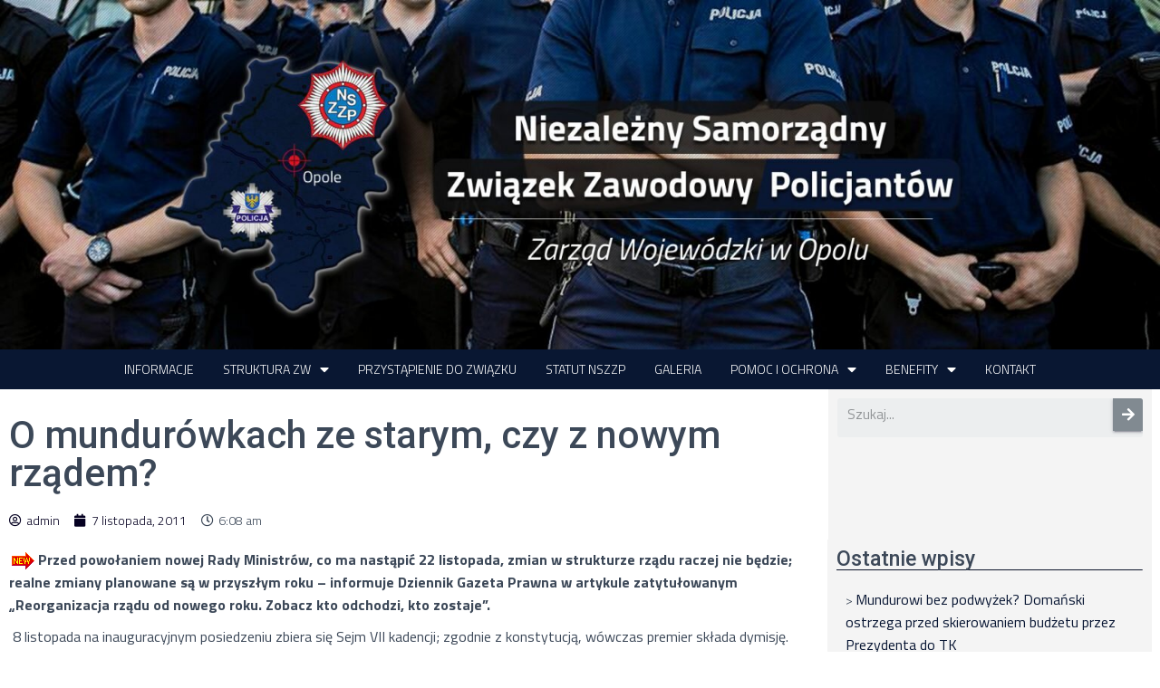

--- FILE ---
content_type: text/html; charset=UTF-8
request_url: https://nszzp.opole.pl/zarzd-wojewodzki/informacje/o-mundurowkach-ze-starym-czy-z-nowym-rzdem/
body_size: 18466
content:
<!DOCTYPE html>
<html lang="pl-PL">

<head>
	<meta charset='UTF-8'>
	<meta name="viewport" content="width=device-width, initial-scale=1">
	<link rel="profile" href="http://gmpg.org/xfn/11">
				<!-- Google Analytics -->
		<!-- Global site tag (gtag.js) - Google Analytics -->
		<script async src="https://www.googletagmanager.com/gtag/js?id="></script>
		<script>
			window.dataLayer = window.dataLayer || [];

			function gtag() {
				dataLayer.push( arguments );
			}

			gtag( 'js', new Date() );

			gtag( 'config', '' );
		</script>
		<!-- End Google Analytics -->
		<title>O mundurówkach ze starym, czy z nowym rządem? &#8211; Niezależny Samorządny Związek Zawodowy Policjantów</title>
<link rel='dns-prefetch' href='//fonts.googleapis.com' />
<link rel='dns-prefetch' href='//s.w.org' />
<link rel="alternate" type="application/rss+xml" title="Niezależny Samorządny Związek Zawodowy Policjantów &raquo; Kanał z wpisami" href="https://nszzp.opole.pl/feed/" />
		<script type="text/javascript">
			window._wpemojiSettings = {"baseUrl":"https:\/\/s.w.org\/images\/core\/emoji\/13.0.0\/72x72\/","ext":".png","svgUrl":"https:\/\/s.w.org\/images\/core\/emoji\/13.0.0\/svg\/","svgExt":".svg","source":{"concatemoji":"https:\/\/nszzp.opole.pl\/wp-includes\/js\/wp-emoji-release.min.js?ver=5.5.1"}};
			!function(e,a,t){var r,n,o,i,p=a.createElement("canvas"),s=p.getContext&&p.getContext("2d");function c(e,t){var a=String.fromCharCode;s.clearRect(0,0,p.width,p.height),s.fillText(a.apply(this,e),0,0);var r=p.toDataURL();return s.clearRect(0,0,p.width,p.height),s.fillText(a.apply(this,t),0,0),r===p.toDataURL()}function l(e){if(!s||!s.fillText)return!1;switch(s.textBaseline="top",s.font="600 32px Arial",e){case"flag":return!c([127987,65039,8205,9895,65039],[127987,65039,8203,9895,65039])&&(!c([55356,56826,55356,56819],[55356,56826,8203,55356,56819])&&!c([55356,57332,56128,56423,56128,56418,56128,56421,56128,56430,56128,56423,56128,56447],[55356,57332,8203,56128,56423,8203,56128,56418,8203,56128,56421,8203,56128,56430,8203,56128,56423,8203,56128,56447]));case"emoji":return!c([55357,56424,8205,55356,57212],[55357,56424,8203,55356,57212])}return!1}function d(e){var t=a.createElement("script");t.src=e,t.defer=t.type="text/javascript",a.getElementsByTagName("head")[0].appendChild(t)}for(i=Array("flag","emoji"),t.supports={everything:!0,everythingExceptFlag:!0},o=0;o<i.length;o++)t.supports[i[o]]=l(i[o]),t.supports.everything=t.supports.everything&&t.supports[i[o]],"flag"!==i[o]&&(t.supports.everythingExceptFlag=t.supports.everythingExceptFlag&&t.supports[i[o]]);t.supports.everythingExceptFlag=t.supports.everythingExceptFlag&&!t.supports.flag,t.DOMReady=!1,t.readyCallback=function(){t.DOMReady=!0},t.supports.everything||(n=function(){t.readyCallback()},a.addEventListener?(a.addEventListener("DOMContentLoaded",n,!1),e.addEventListener("load",n,!1)):(e.attachEvent("onload",n),a.attachEvent("onreadystatechange",function(){"complete"===a.readyState&&t.readyCallback()})),(r=t.source||{}).concatemoji?d(r.concatemoji):r.wpemoji&&r.twemoji&&(d(r.twemoji),d(r.wpemoji)))}(window,document,window._wpemojiSettings);
		</script>
		<style type="text/css">
img.wp-smiley,
img.emoji {
	display: inline !important;
	border: none !important;
	box-shadow: none !important;
	height: 1em !important;
	width: 1em !important;
	margin: 0 .07em !important;
	vertical-align: -0.1em !important;
	background: none !important;
	padding: 0 !important;
}
</style>
	<style type="text/css">
.archive #nav-above,
					.archive #nav-below,
					.search #nav-above,
					.search #nav-below,
					.blog #nav-below, 
					.blog #nav-above, 
					.navigation.paging-navigation, 
					.navigation.pagination,
					.pagination.paging-pagination, 
					.pagination.pagination, 
					.pagination.loop-pagination, 
					.bicubic-nav-link, 
					#page-nav, 
					.camp-paging, 
					#reposter_nav-pages, 
					.unity-post-pagination, 
					.wordpost_content .nav_post_link { 
						display: none !important; 
					}
					.single-gallery .pagination.gllrpr_pagination {
						display: block !important; 
					}</style>
		
	<link rel='stylesheet' id='bootstrap-css'  href='https://nszzp.opole.pl/wp-content/themes/hestia/assets/bootstrap/css/bootstrap.min.css?ver=1.0.2' type='text/css' media='all' />
<link rel='stylesheet' id='hestia-font-sizes-css'  href='https://nszzp.opole.pl/wp-content/themes/hestia/assets/css/font-sizes.min.css?ver=3.0.3' type='text/css' media='all' />
<link rel='stylesheet' id='wp-block-library-css'  href='https://nszzp.opole.pl/wp-includes/css/dist/block-library/style.min.css?ver=5.5.1' type='text/css' media='all' />
<link rel='stylesheet' id='animate-css-css'  href='https://nszzp.opole.pl/wp-content/plugins/otter-blocks/vendor/codeinwp/gutenberg-animation/assets/css/animate.min.css?ver=5.5.1' type='text/css' media='all' />
<link rel='stylesheet' id='themeisle-gutenberg-animation-style-css'  href='https://nszzp.opole.pl/wp-content/plugins/otter-blocks/vendor/codeinwp/gutenberg-animation/assets/css/style.css?ver=5.5.1' type='text/css' media='all' />
<link rel='stylesheet' id='themeisle-block_styles-css'  href='https://nszzp.opole.pl/wp-content/plugins/otter-blocks/vendor/codeinwp/gutenberg-blocks/build/style.css?ver=1.5.7' type='text/css' media='all' />
<link rel='stylesheet' id='download-attachments-frontend-css'  href='https://nszzp.opole.pl/wp-content/plugins/download-attachments/css/frontend.css?ver=5.5.1' type='text/css' media='all' />
<link rel='stylesheet' id='hestia-clients-bar-css'  href='https://nszzp.opole.pl/wp-content/plugins/themeisle-companion/obfx_modules/companion-legacy/assets/css/hestia/clients-bar.css?ver=5.5.1' type='text/css' media='all' />
<link rel='stylesheet' id='wp-pagenavi-css'  href='https://nszzp.opole.pl/wp-content/plugins/wp-pagenavi/pagenavi-css.css?ver=2.70' type='text/css' media='all' />
<link rel='stylesheet' id='hestia_child_parent-css'  href='https://nszzp.opole.pl/wp-content/themes/hestia/style.css?ver=5.5.1' type='text/css' media='all' />
<link rel='stylesheet' id='hestia_style-css'  href='https://nszzp.opole.pl/wp-content/themes/hestia-child/style.css?ver=3.0.3' type='text/css' media='all' />
<style id='hestia_style-inline-css' type='text/css'>

			div.wpforms-container-full .wpforms-form div.wpforms-field input.wpforms-error {
				border: none;
			}
			div.wpforms-container .wpforms-form input[type=date],
			div.wpforms-container .wpforms-form input[type=datetime],
			div.wpforms-container .wpforms-form input[type=datetime-local],
			div.wpforms-container .wpforms-form input[type=email],
			div.wpforms-container .wpforms-form input[type=month],
			div.wpforms-container .wpforms-form input[type=number],
			div.wpforms-container .wpforms-form input[type=password],
			div.wpforms-container .wpforms-form input[type=range],
			div.wpforms-container .wpforms-form input[type=search],
			div.wpforms-container .wpforms-form input[type=tel],
			div.wpforms-container .wpforms-form input[type=text],
			div.wpforms-container .wpforms-form input[type=time],
			div.wpforms-container .wpforms-form input[type=url],
			div.wpforms-container .wpforms-form input[type=week],
			div.wpforms-container .wpforms-form select,
			div.wpforms-container .wpforms-form textarea, .nf-form-cont input:not([type=button]),
			div.wpforms-container .wpforms-form .form-group.is-focused .form-control {
			  box-shadow: none;
			}
			
			div.wpforms-container .wpforms-form input[type=date],
			div.wpforms-container .wpforms-form input[type=datetime],
			div.wpforms-container .wpforms-form input[type=datetime-local],
			div.wpforms-container .wpforms-form input[type=email],
			div.wpforms-container .wpforms-form input[type=month],
			div.wpforms-container .wpforms-form input[type=number],
			div.wpforms-container .wpforms-form input[type=password],
			div.wpforms-container .wpforms-form input[type=range],
			div.wpforms-container .wpforms-form input[type=search],
			div.wpforms-container .wpforms-form input[type=tel],
			div.wpforms-container .wpforms-form input[type=text],
			div.wpforms-container .wpforms-form input[type=time],
			div.wpforms-container .wpforms-form input[type=url],
			div.wpforms-container .wpforms-form input[type=week],
			div.wpforms-container .wpforms-form select,
			div.wpforms-container .wpforms-form textarea, .nf-form-cont input:not([type=button]){
				background-image: linear-gradient(#9c27b0, #9c27b0), linear-gradient(#d2d2d2, #d2d2d2);
				float: none;
				border: 0;
				border-radius: 0;
				background-color: transparent;
				background-repeat: no-repeat;
				background-position: center bottom, center calc(100% - 1px);
				background-size: 0 2px, 100% 1px;
				font-weight: 400;
				transition: background 0s ease-out;
			}
			
			div.wpforms-container .wpforms-form .form-group.is-focused .form-control{
				outline: none;
				background-size: 100% 2px,100% 1px;
				transition-duration: 0.3s;
			}
			
			/* Compatibility with WPForms */
			div.wpforms-container .wpforms-form input[type=date].form-control,
			div.wpforms-container .wpforms-form input[type=datetime].form-control,
			div.wpforms-container .wpforms-form input[type=datetime-local].form-control,
			div.wpforms-container .wpforms-form input[type=email].form-control,
			div.wpforms-container .wpforms-form input[type=month].form-control,
			div.wpforms-container .wpforms-form input[type=number].form-control,
			div.wpforms-container .wpforms-form input[type=password].form-control,
			div.wpforms-container .wpforms-form input[type=range].form-control,
			div.wpforms-container .wpforms-form input[type=search].form-control,
			div.wpforms-container .wpforms-form input[type=tel].form-control,
			div.wpforms-container .wpforms-form input[type=text].form-control,
			div.wpforms-container .wpforms-form input[type=time].form-control,
			div.wpforms-container .wpforms-form input[type=url].form-control,
			div.wpforms-container .wpforms-form input[type=week].form-control,
			div.wpforms-container .wpforms-form select.form-control,
			div.wpforms-container .wpforms-form textarea.form-control {
			  border: none;
			  padding: 7px 0;
			  font-size: 14px;
			}
			div.wpforms-container .wpforms-form .wpforms-field-select select {
			  border-radius: 3px;
			}
			div.wpforms-container .wpforms-form .wpforms-field-number input[type=number] {
			  background-image: none;
			  border-radius: 3px;
			}
			div.wpforms-container .wpforms-form button[type=submit].wpforms-submit,
			div.wpforms-container .wpforms-form button[type=submit].wpforms-submit:hover {
			  color: #ffffff;
			  border: none;
			}
			
			.home div.wpforms-container-full .wpforms-form {
			  margin-left: 15px;
			  margin-right: 15px;
			}
			
			div.wpforms-container-full .wpforms-form .wpforms-field {
			  padding: 0 0 24px 0 !important;
			}
			div.wpforms-container-full .wpforms-form .wpforms-submit-container {
			  text-align: right;
			}
			div.wpforms-container-full .wpforms-form .wpforms-submit-container button {
			  text-transform: uppercase;
			}
			div.wpforms-container-full .wpforms-form textarea {
			  border: none !important;
			}
			div.wpforms-container-full .wpforms-form textarea:focus {
			  border-width: 0 0 0 0 !important;
			}
			
			.home div.wpforms-container .wpforms-form textarea {
			  background-image: linear-gradient(#9c27b0, #9c27b0), linear-gradient(#d2d2d2, #d2d2d2);
			  background-color: transparent;
			  background-repeat: no-repeat;
			  background-position: center bottom, center calc(100% - 1px);
			  background-size: 0 2px, 100% 1px;
			}
			
			/* WPForms media queries for front page and mobile*/
			@media only screen and (max-width: 768px) {
			  .wpforms-container-full .wpforms-form .wpforms-one-half, .wpforms-container-full .wpforms-form button {
			    width: 100% !important;
			    margin-left: 0 !important;
			  }
			  .wpforms-container-full .wpforms-form .wpforms-submit-container {
			    text-align: center;
			  }
			}
			
			div.wpforms-container .wpforms-form input:focus,
			div.wpforms-container .wpforms-form select:focus {
			  border: none;
			}
		
		.elementor-page .hestia-about > .container {
		  width: 100%;
		}
		.elementor-page .pagebuilder-section {
		  padding: 0;
		}
		.elementor-page .title-in-content, .elementor-page .image-in-page {
		  display: none;
		}
		
		.home.elementor-page .main-raised > section.hestia-about {
		  overflow: visible;
		}
		
		.elementor-editor-active .navbar {
		  pointer-events: none;
		}
		
		.elementor-editor-active #elementor.elementor-edit-mode .elementor-element-overlay {
		  z-index: 1000000;
		}
		
		.elementor-page.page-template-template-fullwidth .blog-post-wrapper > .container {
		  width: 100%;
		}
		.elementor-page.page-template-template-fullwidth .blog-post-wrapper > .container .col-md-12 {
		  padding: 0;
		}
		.elementor-page.page-template-template-fullwidth article.section {
		  padding: 0;
		}

		.elementor-text-editor p, 
		.elementor-text-editor h1, 
		.elementor-text-editor h2, 
		.elementor-text-editor h3, 
		.elementor-text-editor h4, 
		.elementor-text-editor h5, 
		.elementor-text-editor h6 {
		  font-size: inherit;
		}
.hestia-top-bar, .hestia-top-bar .widget.widget_shopping_cart .cart_list {
			background-color: #0a1732
		}
		.hestia-top-bar .widget .label-floating input[type=search]:-webkit-autofill {
			-webkit-box-shadow: inset 0 0 0px 9999px #0a1732
		}.hestia-top-bar, .hestia-top-bar .widget .label-floating input[type=search], .hestia-top-bar .widget.widget_search form.form-group:before, .hestia-top-bar .widget.widget_product_search form.form-group:before, .hestia-top-bar .widget.widget_shopping_cart:before {
			color: #ffffff
		} 
		.hestia-top-bar .widget .label-floating input[type=search]{
			-webkit-text-fill-color:#ffffff !important 
		}
		.hestia-top-bar div.widget.widget_shopping_cart:before, .hestia-top-bar .widget.widget_product_search form.form-group:before, .hestia-top-bar .widget.widget_search form.form-group:before{
			background-color: #ffffff
		}.hestia-top-bar a, .hestia-top-bar .top-bar-nav li a {
			color: #ffffff
		}
		.hestia-top-bar ul li a[href*="mailto:"]:before, .hestia-top-bar ul li a[href*="tel:"]:before{
			background-color: #ffffff
		}
		.hestia-top-bar a:hover, .hestia-top-bar .top-bar-nav li a:hover {
			color: #eeeeee
		}
		.hestia-top-bar ul li:hover a[href*="mailto:"]:before, .hestia-top-bar ul li:hover a[href*="tel:"]:before{
			background-color: #eeeeee
		}
		
	
		a, 
		.navbar .dropdown-menu li:hover > a,
		.navbar .dropdown-menu li:focus > a,
		.navbar .dropdown-menu li:active > a,
		.navbar .navbar-nav > li .dropdown-menu li:hover > a,
		body:not(.home) .navbar-default .navbar-nav > .active:not(.btn) > a,
		body:not(.home) .navbar-default .navbar-nav > .active:not(.btn) > a:hover,
		body:not(.home) .navbar-default .navbar-nav > .active:not(.btn) > a:focus,
		a:hover, 
		.card-blog a.moretag:hover, 
		.card-blog a.more-link:hover, 
		.widget a:hover,
		.has-text-color.has-accent-color,
		p.has-text-color a {
		    color:#050021;
		}
		
		.svg-text-color{
			fill:#050021;
		}
		
		.pagination span.current, .pagination span.current:focus, .pagination span.current:hover {
			border-color:#050021
		}
		
		button,
		button:hover,
		.woocommerce .track_order button[type="submit"],
		.woocommerce .track_order button[type="submit"]:hover,
		div.wpforms-container .wpforms-form button[type=submit].wpforms-submit,
		div.wpforms-container .wpforms-form button[type=submit].wpforms-submit:hover,
		input[type="button"],
		input[type="button"]:hover,
		input[type="submit"],
		input[type="submit"]:hover,
		input#searchsubmit, 
		.pagination span.current, 
		.pagination span.current:focus, 
		.pagination span.current:hover,
		.btn.btn-primary,
		.btn.btn-primary:link,
		.btn.btn-primary:hover, 
		.btn.btn-primary:focus, 
		.btn.btn-primary:active, 
		.btn.btn-primary.active, 
		.btn.btn-primary.active:focus, 
		.btn.btn-primary.active:hover,
		.btn.btn-primary:active:hover, 
		.btn.btn-primary:active:focus, 
		.btn.btn-primary:active:hover,
		.hestia-sidebar-open.btn.btn-rose,
		.hestia-sidebar-close.btn.btn-rose,
		.hestia-sidebar-open.btn.btn-rose:hover,
		.hestia-sidebar-close.btn.btn-rose:hover,
		.hestia-sidebar-open.btn.btn-rose:focus,
		.hestia-sidebar-close.btn.btn-rose:focus,
		.label.label-primary,
		.hestia-work .portfolio-item:nth-child(6n+1) .label,
		.nav-cart .nav-cart-content .widget .buttons .button,
		.has-accent-background-color[class*="has-background"] {
		    background-color: #050021;
		}
		
		@media (max-width: 768px) { 
	
			.navbar-default .navbar-nav>li>a:hover,
			.navbar-default .navbar-nav>li>a:focus,
			.navbar .navbar-nav .dropdown .dropdown-menu li a:hover,
			.navbar .navbar-nav .dropdown .dropdown-menu li a:focus,
			.navbar button.navbar-toggle:hover,
			.navbar .navbar-nav li:hover > a i {
			    color: #050021;
			}
		}
		
		body:not(.woocommerce-page) button:not([class^="fl-"]):not(.hestia-scroll-to-top):not(.navbar-toggle):not(.close),
		body:not(.woocommerce-page) .button:not([class^="fl-"]):not(hestia-scroll-to-top):not(.navbar-toggle):not(.add_to_cart_button),
		div.wpforms-container .wpforms-form button[type=submit].wpforms-submit,
		input[type="submit"], 
		input[type="button"], 
		.btn.btn-primary,
		.widget_product_search button[type="submit"],
		.hestia-sidebar-open.btn.btn-rose,
		.hestia-sidebar-close.btn.btn-rose,
		.everest-forms button[type=submit].everest-forms-submit-button {
		    -webkit-box-shadow: 0 2px 2px 0 rgba(5,0,33,0.14),0 3px 1px -2px rgba(5,0,33,0.2),0 1px 5px 0 rgba(5,0,33,0.12);
		    box-shadow: 0 2px 2px 0 rgba(5,0,33,0.14),0 3px 1px -2px rgba(5,0,33,0.2),0 1px 5px 0 rgba(5,0,33,0.12);
		}
		
		.card .header-primary, .card .content-primary,
		.everest-forms button[type=submit].everest-forms-submit-button {
		    background: #050021;
		}
		
		body:not(.woocommerce-page) .button:not([class^="fl-"]):not(.hestia-scroll-to-top):not(.navbar-toggle):not(.add_to_cart_button):hover,
		body:not(.woocommerce-page) button:not([class^="fl-"]):not(.hestia-scroll-to-top):not(.navbar-toggle):not(.close):hover,
		div.wpforms-container .wpforms-form button[type=submit].wpforms-submit:hover,
		input[type="submit"]:hover,
		input[type="button"]:hover,
		input#searchsubmit:hover, 
		.widget_product_search button[type="submit"]:hover,
		.pagination span.current, 
		.btn.btn-primary:hover, 
		.btn.btn-primary:focus, 
		.btn.btn-primary:active, 
		.btn.btn-primary.active, 
		.btn.btn-primary:active:focus, 
		.btn.btn-primary:active:hover, 
		.hestia-sidebar-open.btn.btn-rose:hover,
		.hestia-sidebar-close.btn.btn-rose:hover,
		.pagination span.current:hover,
		.everest-forms button[type=submit].everest-forms-submit-button:hover,
 		.everest-forms button[type=submit].everest-forms-submit-button:focus,
 		.everest-forms button[type=submit].everest-forms-submit-button:active {
			-webkit-box-shadow: 0 14px 26px -12px rgba(5,0,33,0.42),0 4px 23px 0 rgba(0,0,0,0.12),0 8px 10px -5px rgba(5,0,33,0.2);
		    box-shadow: 0 14px 26px -12px rgba(5,0,33,0.42),0 4px 23px 0 rgba(0,0,0,0.12),0 8px 10px -5px rgba(5,0,33,0.2);
			color: #fff;
		}
		
		.form-group.is-focused .form-control {
			background-image: -webkit-gradient(linear,left top, left bottom,from(#050021),to(#050021)),-webkit-gradient(linear,left top, left bottom,from(#d2d2d2),to(#d2d2d2));
			background-image: -webkit-linear-gradient(linear,left top, left bottom,from(#050021),to(#050021)),-webkit-linear-gradient(linear,left top, left bottom,from(#d2d2d2),to(#d2d2d2));
			background-image: linear-gradient(linear,left top, left bottom,from(#050021),to(#050021)),linear-gradient(linear,left top, left bottom,from(#d2d2d2),to(#d2d2d2));
		}
		
		.navbar:not(.navbar-transparent) li:not(.btn):hover > a,
		.navbar li.on-section:not(.btn) > a, 
		.navbar.full-screen-menu.navbar-transparent li:not(.btn):hover > a,
		.navbar.full-screen-menu .navbar-toggle:hover,
		.navbar:not(.navbar-transparent) .nav-cart:hover, 
		.navbar:not(.navbar-transparent) .hestia-toggle-search:hover {
				color:#050021
		}
		
			.header-filter-gradient { 
				background: linear-gradient(45deg, rgba(3,12,183,1) 0%, rgb(69,40,162) 100%); 
			}
			.has-text-color.has-header-gradient-color { color: #030cb7; }
			.has-header-gradient-background-color[class*="has-background"] { background-color: #030cb7; }
			
		.has-text-color.has-background-color-color { color: #f4f4f4; }
		.has-background-color-background-color[class*="has-background"] { background-color: #f4f4f4; }
		
.btn.btn-primary:not(.colored-button):not(.btn-left):not(.btn-right):not(.btn-just-icon):not(.menu-item), input[type="submit"]:not(.search-submit), body:not(.woocommerce-account) .woocommerce .button.woocommerce-Button, .woocommerce .product button.button, .woocommerce .product button.button.alt, .woocommerce .product #respond input#submit, .woocommerce-cart .blog-post .woocommerce .cart-collaterals .cart_totals .checkout-button, .woocommerce-checkout #payment #place_order, .woocommerce-account.woocommerce-page button.button, .woocommerce .track_order button[type="submit"], .nav-cart .nav-cart-content .widget .buttons .button, .woocommerce a.button.wc-backward, body.woocommerce .wccm-catalog-item a.button, body.woocommerce a.wccm-button.button, form.woocommerce-form-coupon button.button, div.wpforms-container .wpforms-form button[type=submit].wpforms-submit, div.woocommerce a.button.alt, div.woocommerce table.my_account_orders .button, .btn.colored-button, .btn.btn-left, .btn.btn-right, .btn:not(.colored-button):not(.btn-left):not(.btn-right):not(.btn-just-icon):not(.menu-item):not(.hestia-sidebar-open):not(.hestia-sidebar-close){ padding-top:15px;  padding-bottom:15px;  padding-left:33px;  padding-right:33px; }
.btn.btn-primary:not(.colored-button):not(.btn-left):not(.btn-right):not(.btn-just-icon):not(.menu-item), input[type="submit"]:not(.search-submit), body:not(.woocommerce-account) .woocommerce .button.woocommerce-Button, .woocommerce .product button.button, .woocommerce .product button.button.alt, .woocommerce .product #respond input#submit, .woocommerce-cart .blog-post .woocommerce .cart-collaterals .cart_totals .checkout-button, .woocommerce-checkout #payment #place_order, .woocommerce-account.woocommerce-page button.button, .woocommerce .track_order button[type="submit"], .nav-cart .nav-cart-content .widget .buttons .button, .woocommerce a.button.wc-backward, body.woocommerce .wccm-catalog-item a.button, body.woocommerce a.wccm-button.button, form.woocommerce-form-coupon button.button, div.wpforms-container .wpforms-form button[type=submit].wpforms-submit, div.woocommerce a.button.alt, div.woocommerce table.my_account_orders .button, input[type="submit"].search-submit, .hestia-view-cart-wrapper .added_to_cart.wc-forward, .woocommerce-product-search button, .woocommerce-cart .actions .button, #secondary div[id^=woocommerce_price_filter] .button, .woocommerce div[id^=woocommerce_widget_cart].widget .buttons .button, .searchform input[type=submit], .searchform button, .search-form:not(.media-toolbar-primary) input[type=submit], .search-form:not(.media-toolbar-primary) button, .woocommerce-product-search input[type=submit], .btn.colored-button, .btn.btn-left, .btn.btn-right, .btn:not(.colored-button):not(.btn-left):not(.btn-right):not(.btn-just-icon):not(.menu-item):not(.hestia-sidebar-open):not(.hestia-sidebar-close){border-radius:6px;}

		body, ul, .tooltip-inner {
			font-family: Titillium Web;
		}
@media (min-width: 769px){
			.page-header.header-small .hestia-title,
			.page-header.header-small .title,
			h1.hestia-title.title-in-content,
			.main article.section .has-title-font-size {
				font-size: 42px;
			}}@media (min-width: 769px){#carousel-hestia-generic .hestia-title{
		font-size: 72px;
		}#carousel-hestia-generic span.sub-title{
		font-size: 18px;
		}#carousel-hestia-generic .btn{
		font-size: 14px;
		}}@media (max-width: 768px){#carousel-hestia-generic .hestia-title{
		font-size: 36px;
		}#carousel-hestia-generic span.sub-title{
		font-size: 18px;
		}#carousel-hestia-generic .btn{
		font-size: 14px;
		}}@media (max-width: 480px){#carousel-hestia-generic .hestia-title{
		font-size: 36px;
		}#carousel-hestia-generic span.sub-title{
		font-size: 18px;
		}#carousel-hestia-generic .btn{
		font-size: 14px;
		}}@media (min-width: 769px){
		section.hestia-features .hestia-title, 
		section.hestia-shop .hestia-title, 
		section.hestia-work .hestia-title, 
		section.hestia-team .hestia-title, 
		section.hestia-pricing .hestia-title, 
		section.hestia-ribbon .hestia-title, 
		section.hestia-testimonials .hestia-title, 
		section.hestia-subscribe h2.title, 
		section.hestia-blogs .hestia-title,
		.section.related-posts .hestia-title,
		section.hestia-contact .hestia-title{
			font-size: 41px;
		}
		section.hestia-features .hestia-info h4.info-title, 
		section.hestia-shop h4.card-title, 
		section.hestia-team h4.card-title, 
		section.hestia-testimonials h4.card-title, 
		section.hestia-blogs h4.card-title,
		.section.related-posts h4.card-title,
		section.hestia-contact h4.card-title, 
		section.hestia-contact .hestia-description h6{
			font-size: 19px;
		}	
		section.hestia-work h4.card-title, 
		section.hestia-contact .hestia-description h5{
			font-size: 24px;
		}
		section.hestia-contact .hestia-description h1{
			font-size: 43px;
		}
		section.hestia-contact .hestia-description h2{
			font-size: 38px;
		}
		section.hestia-contact .hestia-description h3{
			font-size: 33px;
		}
		section.hestia-contact .hestia-description h4{
			font-size: 28px;
		}}@media (max-width: 768px){
		section.hestia-features .hestia-title, 
		section.hestia-shop .hestia-title, 
		section.hestia-work .hestia-title, 
		section.hestia-team .hestia-title, 
		section.hestia-pricing .hestia-title, 
		section.hestia-ribbon .hestia-title, 
		section.hestia-testimonials .hestia-title, 
		section.hestia-subscribe h2.title, 
		section.hestia-blogs .hestia-title,
		.section.related-posts .hestia-title,
		section.hestia-contact .hestia-title{
			font-size: 24px;
		}
		section.hestia-features .hestia-info h4.info-title, 
		section.hestia-shop h4.card-title, 
		section.hestia-team h4.card-title, 
		section.hestia-testimonials h4.card-title, 
		section.hestia-blogs h4.card-title,
		.section.related-posts h4.card-title,
		section.hestia-contact h4.card-title, 
		section.hestia-contact .hestia-description h6{
			font-size: 18px;
		}	
		section.hestia-work h4.card-title, 
		section.hestia-contact .hestia-description h5{
			font-size: 23px;
		}
		section.hestia-contact .hestia-description h1{
			font-size: 42px;
		}
		section.hestia-contact .hestia-description h2{
			font-size: 37px;
		}
		section.hestia-contact .hestia-description h3{
			font-size: 32px;
		}
		section.hestia-contact .hestia-description h4{
			font-size: 27px;
		}}@media (max-width: 480px){
		section.hestia-features .hestia-title, 
		section.hestia-shop .hestia-title, 
		section.hestia-work .hestia-title, 
		section.hestia-team .hestia-title, 
		section.hestia-pricing .hestia-title, 
		section.hestia-ribbon .hestia-title, 
		section.hestia-testimonials .hestia-title, 
		section.hestia-subscribe h2.title, 
		section.hestia-blogs .hestia-title,
		.section.related-posts .hestia-title,
		section.hestia-contact .hestia-title{
			font-size: 24px;
		}
		section.hestia-features .hestia-info h4.info-title, 
		section.hestia-shop h4.card-title, 
		section.hestia-team h4.card-title, 
		section.hestia-testimonials h4.card-title, 
		section.hestia-blogs h4.card-title,
		.section.related-posts h4.card-title,
		section.hestia-contact h4.card-title, 
		section.hestia-contact .hestia-description h6{
			font-size: 18px;
		}	
		section.hestia-work h4.card-title, 
		section.hestia-contact .hestia-description h5{
			font-size: 23px;
		}
		section.hestia-contact .hestia-description h1{
			font-size: 42px;
		}
		section.hestia-contact .hestia-description h2{
			font-size: 37px;
		}
		section.hestia-contact .hestia-description h3{
			font-size: 32px;
		}
		section.hestia-contact .hestia-description h4{
			font-size: 27px;
		}}@media (min-width: 769px){ 
			section.hestia-features h5.description,
			section.hestia-shop h5.description,
			section.hestia-work h5.description,
			section.hestia-team h5.description,
			section.hestia-testimonials h5.description,
			section.hestia-subscribe h5.subscribe-description,
			section.hestia-blogs h5.description,
			section.hestia-contact h5.description{
				font-size: 19px;
			}}@media (max-width: 768px){ 
			section.hestia-features h5.description,
			section.hestia-shop h5.description,
			section.hestia-work h5.description,
			section.hestia-team h5.description,
			section.hestia-testimonials h5.description,
			section.hestia-subscribe h5.subscribe-description,
			section.hestia-blogs h5.description,
			section.hestia-contact h5.description{
				font-size: 18px;
			}}@media (max-width: 480px){ 
			section.hestia-features h5.description,
			section.hestia-shop h5.description,
			section.hestia-work h5.description,
			section.hestia-team h5.description,
			section.hestia-testimonials h5.description,
			section.hestia-subscribe h5.subscribe-description,
			section.hestia-blogs h5.description,
			section.hestia-contact h5.description{
				font-size: 18px;
			}}@media (min-width: 769px){
		section.hestia-team p.card-description,
		section.hestia-pricing p.text-gray,
		section.hestia-testimonials p.card-description,
		section.hestia-blogs p.card-description,
		.section.related-posts p.card-description,
		.hestia-contact p,
		section.hestia-features .hestia-info p,
		section.hestia-shop .card-description p{
			font-size: 15px;
		}
		section.hestia-shop h6.category,
		section.hestia-work .label-primary,
		section.hestia-team h6.category,
		section.hestia-pricing .card-pricing h6.category,
		section.hestia-testimonials h6.category,
		section.hestia-blogs h6.category,
		.section.related-posts h6.category{
			font-size: 13px;
		}}@media (max-width: 768px){
		section.hestia-team p.card-description,
		section.hestia-pricing p.text-gray,
		section.hestia-testimonials p.card-description,
		section.hestia-blogs p.card-description,
		.section.related-posts p.card-description,
		.hestia-contact p,
		section.hestia-features .hestia-info p,
		section.hestia-shop .card-description p{
			font-size: 14px;
		}
		section.hestia-shop h6.category,
		section.hestia-work .label-primary,
		section.hestia-team h6.category,
		section.hestia-pricing .card-pricing h6.category,
		section.hestia-testimonials h6.category,
		section.hestia-blogs h6.category,
		.section.related-posts h6.category{
			font-size: 12px;
		}}@media (max-width: 480px){
		section.hestia-team p.card-description,
		section.hestia-pricing p.text-gray,
		section.hestia-testimonials p.card-description,
		section.hestia-blogs p.card-description,
		.section.related-posts p.card-description,
		.hestia-contact p,
		section.hestia-features .hestia-info p,
		section.hestia-shop .card-description p{
			font-size: 14px;
		}
		section.hestia-shop h6.category,
		section.hestia-work .label-primary,
		section.hestia-team h6.category,
		section.hestia-pricing .card-pricing h6.category,
		section.hestia-testimonials h6.category,
		section.hestia-blogs h6.category,
		.section.related-posts h6.category{
			font-size: 12px;
		}}

		.page-template-builder-fullwidth-std .header > .elementor {
			padding-top: 70px;
		}

</style>
<link rel='stylesheet' id='hestia_fonts-css'  href='https://fonts.googleapis.com/css?family=Roboto%3A300%2C400%2C500%2C700%7CRoboto+Slab%3A400%2C700&#038;subset=latin%2Clatin-ext&#038;ver=3.0.3' type='text/css' media='all' />
<link rel='stylesheet' id='hestia-google-font-titillium-web-css'  href='//fonts.googleapis.com/css?family=Titillium+Web%3A300%2C400%2C500%2C700&#038;subset=latin-ext&#038;ver=5.5.1' type='text/css' media='all' />
<link rel='stylesheet' id='elementor-icons-css'  href='https://nszzp.opole.pl/wp-content/plugins/elementor/assets/lib/eicons/css/elementor-icons.min.css?ver=5.9.1' type='text/css' media='all' />
<link rel='stylesheet' id='elementor-animations-css'  href='https://nszzp.opole.pl/wp-content/plugins/elementor/assets/lib/animations/animations.min.css?ver=3.0.9' type='text/css' media='all' />
<link rel='stylesheet' id='elementor-frontend-legacy-css'  href='https://nszzp.opole.pl/wp-content/plugins/elementor/assets/css/frontend-legacy.min.css?ver=3.0.9' type='text/css' media='all' />
<link rel='stylesheet' id='elementor-frontend-css'  href='https://nszzp.opole.pl/wp-content/uploads/elementor/css/custom-frontend.min.css?ver=1600636065' type='text/css' media='all' />
<link rel='stylesheet' id='elementor-post-4288-css'  href='https://nszzp.opole.pl/wp-content/uploads/elementor/css/post-4288.css?ver=1600636065' type='text/css' media='all' />
<link rel='stylesheet' id='elementor-pro-css'  href='https://nszzp.opole.pl/wp-content/uploads/elementor/css/custom-pro-frontend.min.css?ver=1600636065' type='text/css' media='all' />
<link rel='stylesheet' id='hestia-elementor-style-css'  href='https://nszzp.opole.pl/wp-content/themes/hestia/assets/css/page-builder-style.css?ver=3.0.3' type='text/css' media='all' />
<link rel='stylesheet' id='font-awesome-5-all-css'  href='https://nszzp.opole.pl/wp-content/plugins/elementor/assets/lib/font-awesome/css/all.min.css?ver=3.0.9' type='text/css' media='all' />
<link rel='stylesheet' id='font-awesome-4-shim-css'  href='https://nszzp.opole.pl/wp-content/plugins/elementor/assets/lib/font-awesome/css/v4-shims.min.css?ver=3.0.9' type='text/css' media='all' />
<link rel='stylesheet' id='elementor-post-5188-css'  href='https://nszzp.opole.pl/wp-content/uploads/elementor/css/post-5188.css?ver=1751348508' type='text/css' media='all' />
<link rel='stylesheet' id='srpw-style-css'  href='https://nszzp.opole.pl/wp-content/plugins/smart-recent-posts-widget/assets/css/srpw-frontend.css?ver=5.5.1' type='text/css' media='all' />
<link rel='stylesheet' id='google-fonts-1-css'  href='https://fonts.googleapis.com/css?family=Roboto%3A100%2C100italic%2C200%2C200italic%2C300%2C300italic%2C400%2C400italic%2C500%2C500italic%2C600%2C600italic%2C700%2C700italic%2C800%2C800italic%2C900%2C900italic%7CRoboto+Slab%3A100%2C100italic%2C200%2C200italic%2C300%2C300italic%2C400%2C400italic%2C500%2C500italic%2C600%2C600italic%2C700%2C700italic%2C800%2C800italic%2C900%2C900italic&#038;subset=latin-ext&#038;ver=5.5.1' type='text/css' media='all' />
<link rel='stylesheet' id='wp-paginate-css'  href='https://nszzp.opole.pl/wp-content/plugins/wp-paginate/css/wp-paginate.css?ver=2.1.2' type='text/css' media='screen' />
<script type='text/javascript' src='https://nszzp.opole.pl/wp-includes/js/jquery/jquery.js?ver=1.12.4-wp' id='jquery-core-js'></script>
<script type='text/javascript' src='https://nszzp.opole.pl/wp-content/plugins/elementor/assets/lib/font-awesome/js/v4-shims.min.js?ver=3.0.9' id='font-awesome-4-shim-js'></script>
<link rel="https://api.w.org/" href="https://nszzp.opole.pl/wp-json/" /><link rel="alternate" type="application/json" href="https://nszzp.opole.pl/wp-json/wp/v2/posts/74" /><link rel="EditURI" type="application/rsd+xml" title="RSD" href="https://nszzp.opole.pl/xmlrpc.php?rsd" />
<link rel="wlwmanifest" type="application/wlwmanifest+xml" href="https://nszzp.opole.pl/wp-includes/wlwmanifest.xml" /> 
<link rel='prev' title='Działacz związkowy musi być chroniony przed zwolnieniem' href='https://nszzp.opole.pl/zarzd-wojewodzki/informacje/dziaacz-zwizkowy-musi-by-chroniony-przed-zwolnieniem/' />
<link rel='next' title='Czy wezwany w charakterze świadka Policjant jest w trakcie wykonywania czynności służbowych?' href='https://nszzp.opole.pl/zarzd-wojewodzki/informacje/czy-wezwany-w-charakterze-wiadka-policjant-jest-w-trakcie-wykonywania-czynnoci-subowych/' />
<meta name="generator" content="WordPress 5.5.1" />
<link rel="canonical" href="https://nszzp.opole.pl/zarzd-wojewodzki/informacje/o-mundurowkach-ze-starym-czy-z-nowym-rzdem/" />
<link rel='shortlink' href='https://nszzp.opole.pl/?p=74' />
<link rel="alternate" type="application/json+oembed" href="https://nszzp.opole.pl/wp-json/oembed/1.0/embed?url=https%3A%2F%2Fnszzp.opole.pl%2Fzarzd-wojewodzki%2Finformacje%2Fo-mundurowkach-ze-starym-czy-z-nowym-rzdem%2F" />
<link rel="alternate" type="text/xml+oembed" href="https://nszzp.opole.pl/wp-json/oembed/1.0/embed?url=https%3A%2F%2Fnszzp.opole.pl%2Fzarzd-wojewodzki%2Finformacje%2Fo-mundurowkach-ze-starym-czy-z-nowym-rzdem%2F&#038;format=xml" />
<!-- Enter your scripts here --><style type="text/css" id="custom-background-css">
body.custom-background { background-color: #f4f4f4; }
</style>
			<style type="text/css" id="wp-custom-css">
			body > div.wrapper.default > header > nav > div > div.navbar-header > div.title-logo-wrapper {
	display:none;
	
}
.navbar{
   display:none;
}

.header.header-with-topbar {
	margin: 0 !important;
}

.hestia-top-bar {
   
    display: none;
}

.hestia-top-bar UL
{
	text-align: center;
}

.hestia-top-bar {
  line-height: 40px;
  max-width: 860px;
  margin: auto;
  text-align: center;
  /*-webkit-clip-path: polygon(5% 0%, 95% 0%, 100% 100%, 0% 100%);*/
  -webkit-clip-path: polygon(0 0, 100% 0, 95% 100%,5% 100%);
  clip-path:polygon(0 0, 100% 0, 95% 100%,5% 100%);
  /*clip-path:polygon(5% 0%, 95% 0%, 100% 100%, 0% 100%);*/
  padding-right: 45px;
  padding-left: 45px;
  position: absolute;
  z-index: 88;
  left: calc(50% - 430px);
}

.main > .section.pagebuilder-section {
	padding-top: 0 !important;
}

#menu-top_menu.top-bar-nav li:nth-child(1):before {
  background: url('http://nszzp.opole.pl/wp-content/uploads/2020/start.png') 0 0 / cover;
  display: inline-block;
  content: '';
  width: 34px;
  height: 34px;
  position: absolute;
  left: -31px;
  margin-top: 2px;
}

#menu-top_menu.top-bar-nav li:nth-child(2):before {
  background: url('http://nszzp.opole.pl/wp-content/uploads/2020/pin.png') 0 0 / contain no-repeat;
  display: inline-block;
  content: '';
  width: 18px;
  height: 18px;
  position: absolute;
  left: -12px;
  margin-top: 10px;
}

#menu-top_menu.top-bar-nav li:nth-child(3):before {
  background: url('http://nszzp.opole.pl/wp-content/uploads/2020/bell.png') 0 0 / contain no-repeat;
  display: inline-block;
  content: '';
  width: 18px;
  height: 18px;
  position: absolute;
  left: -12px;
  margin-top: 10px;
}

#menu-top_menu.top-bar-nav li:nth-child(4):before {
  background: url('http://nszzp.opole.pl/wp-content/uploads/2020/phone.png') 0 0 / contain no-repeat;
  display: inline-block;
  content: '';
  width: 18px;
  height: 18px;
  position: absolute;
  left: -12px;
  margin-top: 10px;
}

#top-bar-navigation a:after {
  content: '/';
  padding-left: 10px;
  color: #094197;
  font-size: 24px;
  font-weight: 100;
  position: absolute;
}

#top-bar-navigation a {
  padding-right: 34px;
  padding-left: 12px;
}
.rss-class .rss-widget-icon {
	display:none;
}
.rss-class li a {
	color: #081633;
}

.rss-class h5 a {
	color: #081633;
}

.rss-class  h5 {
	border-bottom: 1px solid black; 
	color: black;
}
#post-4 > div > div > div > section.elementor-element.elementor-element-4b15c9c.elementor-section-boxed.elementor-section-height-default.elementor-section-height-default.elementor-section.elementor-top-section > div > div > div.elementor-element.elementor-element-0b4ec11.elementor-column.elementor-col-33.elementor-top-column > div > div > div > div > h5 > a:nth-child(2) {
	color: #0a1732 !important;
} 

.rss-class ul{
	list-style-type: none;
	padding-left: 10px;
	
}
.rss-class li{
border-bottom: 1px solid lightgray;
	padding-bottom:10px;
	margin-bottom: 10px;
}
	
.rss-class li:before{
	content: ">    ";
}

.rss-class.widget ul li {
    line-height: 1.5;
  
}
.rss-class h5 {
    display: none;
    border-bottom: 1px solid black;
    color: black;
}  



.blog-sidebar-wrapper, .shop-sidebar-wrapper {
 
    background: #f4f4f4;
}
footer.footer.footer-black {
    background: #000000;
}
.footer-big ul {
   
    display: none;
}

.footer-big {
	padding:0px;}

BODY P, BODY .wrapper .main .elementor P, BODY .wrapper .main .elementor A
{
	font-family: "Titillium Web";
	font-size: 16px;
	font-weight: 500;
}

.swiper-pagination-bullet {
    width: 14px !important;
    height: 14px !important;
    background: #FFFFFF !important;
    opacity: 0.52 !important;
  }
  
  .swiper-pagination-bullet-active {
    background: #DD1C1F !important;
    opacity: 0.77 !important;
  }

#news-section ul.srpw-ul li {
  padding: 10px !important;
  margin-top: 30px;
  margin-bottom: 40px !important;
  border-bottom: 0px solid #C6C6C6 !important;
  display: flex;
  overflow: visible;
  position: relative;
  width: 100%;
}

#news-section ul.srpw-ul li > a {
  flex: 0 0 auto;
}

#news-section ul.srpw-ul li > div {
  flex: 1 1 auto;
  padding-left: 15px;
}

#news-section ul.srpw-ul li:after {
  border-bottom: 1px solid #C6C6C6 !important;
  display: block;
  content: '';
  width: 100%;
  position: absolute;
  left: 0;
  bottom: -16px;
}

#news-section ul.srpw-ul li:first-child {
  border-top: 1px solid #F0F0F0;
  padding-top: 30px !important;
  margin-top: 0;
}

#news-section ul.srpw-ul li:nth-child(odd) {
  background-color: #F4F4F4;
}

#news-section ul a.srpw-title {
  font-size: 25px;
  color: #0A1732;
  font-weight: 300;
  line-height: 1;
  padding-top: 4px;
  display: inline-block;
}

.srpw-meta {
  display: flex !important;
  justify-content: flex-end !important;
  width: 100%;
  color: #0A1732 !important;
}

.srpw-meta > * {
  color: #0A1732 !important;
  font-weight: bold;
  font-size: 13px;
}

#news-section .srpw-summary a.srpw-more-link {
  float: right;
  background-color: #0A1732;
  color: #FFFFFF !important;
  padding: 5px 12px;
  /*+border-radius: 4px;*/
  -moz-border-radius: 4px;
  -webkit-border-radius: 4px;
  -khtml-border-radius: 4px;
  border-radius: 4px;
  margin-top: 15px;
}

.elementor-image-carousel-wrapper img {
  border: 6px solid #0A1732;
}

#news-section img.srpw-thumbnail {
  border: 1px solid rgba(10, 23, 50, 0.388);
}

@media (max-width: 991px)
{
	.hestia-top-bar .container
	{
		width: 100% !important;
	}
	.hestia-top-bar
	{
		width: 100% !important;
		position: relative;
		-webkit-clip-path: none;
		max-width: none;
		margin: 0px !important;
		padding: 0 !important;
		display: flex;
		justify-content: center;
		left: 0;
	}
	.hestia-top-bar .pull-right
	{
		float: none !important;
	}
}

@media (max-width: 600px) {
  #news-section ul.srpw-ul li {
    flex-direction: column;
    justify-content: center;
  }
	
	#news-section UL.srpw-ul LI .srpw-content
{
	padding-left: 0 !important;
}

  
  #news-section ul a.srpw-alignleft {
    text-align: center;
    margin-bottom: 18px;
  }
  
  #menu-top_menu.top-bar-nav li:first-child:before {
    display: none;
  }
}

.footer_one h3:before {
    content: url("http://nszzp.opole.pl/wp-content/uploads/2020/phone.png");
 padding-right: 10px;   
}

.footer_two h3:before {
    content: url("http://nszzp.opole.pl/wp-content/uploads/2020/pin.png");
 padding-right: 10px;   
}


.footer_three h3:before {
    content: url("http://nszzp.opole.pl/wp-content/uploads/2020/07/pomoc.jpg");
 padding-right: 10px;   
}

@media (min-width: 992px){
.col-md-offset-1 {
    margin-left: 3.333333% !important;
	}

.col-md-3 {
    width: 30% !important;
	}}

.single-post .blog-post .section-text h5 {
	border-bottom: 1px solid #0E162B;
	font-size:23px;
}

.rss-class li a {
    color: #081633;
	   font-family: "Titillium Web";
    font-size: 16px;
    font-weight: 500;
	
}

#menu-menu-pod-banerem li a {
	    font-family: "Titillium Web";
    font-size: 16px;
    font-weight: 500;
	}

#menu-menu-pod-banerem {
	
	
}

.widget ul li {
    line-height: 1.8;
    /* padding-top: 5px; */
}

.widget ul li::before {
  content: ">>  ";
	padding-right: 5px;
}

.obraz_boczny {
	float: left;
	padding: 3px;
}		</style>
		</head>

<body class="post-template-default single single-post postid-74 single-format-standard custom-background blog-post header-layout-no-content elementor-default elementor-template-full-width elementor-kit-4288 elementor-page-5188">
		<div class="wrapper post-74 post type-post status-publish format-standard has-post-thumbnail hentry category-informacje no-content ">
		<header class="header header-with-topbar">
			<div style="display: none"></div><div class="hestia-top-bar">		<div class="container">
			<div class="row">
								<div class="pull-right col-md-12">
									</div>
			</div><!-- /.row -->
		</div><!-- /.container -->
		</div>		<nav class="navbar navbar-default navbar-fixed-top  hestia_center full-screen-menu header-with-topbar navbar-not-transparent">
						<div class="container">
						<div class="navbar-header">
			<div class="title-logo-wrapper">
				<a class="navbar-brand" href="https://nszzp.opole.pl/"
						title="Niezależny Samorządny Związek Zawodowy Policjantów">
					<p>Niezależny Samorządny Związek Zawodowy Policjantów</p></a>
			</div>
								</div>
					</div>
					</nav>
				</header>
		<div data-elementor-type="single-post" data-elementor-id="5188" class="elementor elementor-5188 elementor-location-single post-74 post type-post status-publish format-standard has-post-thumbnail hentry category-informacje" data-elementor-settings="[]">
		<div class="elementor-section-wrap">
					<section class="elementor-section elementor-top-section elementor-element elementor-element-5192aae2 elementor-section-stretched elementor-section-full_width elementor-section-content-top elementor-section-height-default elementor-section-height-default" data-id="5192aae2" data-element_type="section" data-settings="{&quot;stretch_section&quot;:&quot;section-stretched&quot;}">
						<div class="elementor-container elementor-column-gap-no">
							<div class="elementor-row">
					<div class="elementor-column elementor-col-100 elementor-top-column elementor-element elementor-element-5c77cfc1" data-id="5c77cfc1" data-element_type="column">
			<div class="elementor-column-wrap elementor-element-populated">
							<div class="elementor-widget-wrap">
						<div class="elementor-element elementor-element-6c87a9a4 elementor-widget elementor-widget-global elementor-global-4475 elementor-widget-image" data-id="6c87a9a4" data-element_type="widget" data-widget_type="image.default">
				<div class="elementor-widget-container">
					<div class="elementor-image">
										<img width="1920" height="579" src="https://nszzp.opole.pl/wp-content/uploads/2020/07/top2.jpg" class="attachment-full size-full" alt="" loading="lazy" srcset="https://nszzp.opole.pl/wp-content/uploads/2020/07/top2.jpg 1920w, https://nszzp.opole.pl/wp-content/uploads/2020/07/top2-300x90.jpg 300w, https://nszzp.opole.pl/wp-content/uploads/2020/07/top2-1024x309.jpg 1024w, https://nszzp.opole.pl/wp-content/uploads/2020/07/top2-768x232.jpg 768w, https://nszzp.opole.pl/wp-content/uploads/2020/07/top2-1536x463.jpg 1536w" sizes="(max-width: 1920px) 100vw, 1920px" />											</div>
				</div>
				</div>
						</div>
					</div>
		</div>
								</div>
					</div>
		</section>
				<section class="elementor-section elementor-top-section elementor-element elementor-element-517a9820 elementor-section-stretched elementor-section-full_width elementor-section-height-default elementor-section-height-default" data-id="517a9820" data-element_type="section" data-settings="{&quot;stretch_section&quot;:&quot;section-stretched&quot;}">
						<div class="elementor-container elementor-column-gap-no">
							<div class="elementor-row">
					<div class="elementor-column elementor-col-100 elementor-top-column elementor-element elementor-element-2841564f" data-id="2841564f" data-element_type="column">
			<div class="elementor-column-wrap elementor-element-populated">
							<div class="elementor-widget-wrap">
						<div class="elementor-element elementor-element-db00503 elementor-nav-menu__align-center elementor-nav-menu--stretch elementor-nav-menu--indicator-classic elementor-nav-menu--dropdown-tablet elementor-nav-menu__text-align-aside elementor-nav-menu--toggle elementor-nav-menu--burger elementor-widget elementor-widget-global elementor-global-4472 elementor-widget-nav-menu" data-id="db00503" data-element_type="widget" data-settings="{&quot;full_width&quot;:&quot;stretch&quot;,&quot;layout&quot;:&quot;horizontal&quot;,&quot;toggle&quot;:&quot;burger&quot;}" data-widget_type="nav-menu.default">
				<div class="elementor-widget-container">
						<nav role="navigation" class="elementor-nav-menu--main elementor-nav-menu__container elementor-nav-menu--layout-horizontal e--pointer-background e--animation-fade"><ul id="menu-1-db00503" class="elementor-nav-menu"><li class="menu-item menu-item-type-post_type menu-item-object-page menu-item-4774"><a href="https://nszzp.opole.pl/informacje/" class="elementor-item">Informacje</a></li>
<li class="menu-item menu-item-type-custom menu-item-object-custom menu-item-home menu-item-has-children menu-item-4381"><a href="https://nszzp.opole.pl/#" class="elementor-item elementor-item-anchor">Struktura ZW</a>
<ul class="sub-menu elementor-nav-menu--dropdown">
	<li class="menu-item menu-item-type-post_type menu-item-object-page menu-item-4934"><a href="https://nszzp.opole.pl/prezydium-zarzadu/" class="elementor-sub-item">Prezydium Zarządu</a></li>
	<li class="menu-item menu-item-type-post_type menu-item-object-page menu-item-4687"><a href="https://nszzp.opole.pl/elementor-4681/" class="elementor-sub-item">Członkowie zarządu</a></li>
	<li class="menu-item menu-item-type-post_type menu-item-object-page menu-item-4726"><a href="https://nszzp.opole.pl/wojewodzka-komisja-rewizyjna/" class="elementor-sub-item">Wojewódzka Komisja Rewizyjna</a></li>
</ul>
</li>
<li class="menu-item menu-item-type-post_type menu-item-object-page menu-item-4719"><a href="https://nszzp.opole.pl/przystapienie-do-zwiazku/" class="elementor-item">Przystąpienie do związku</a></li>
<li class="menu-item menu-item-type-custom menu-item-object-custom menu-item-4384"><a href="http://nszzp.opole.pl/wp-content/uploads/2020/07/statut_2008.pdf" class="elementor-item">Statut NSZZP</a></li>
<li class="menu-item menu-item-type-post_type menu-item-object-page menu-item-4929"><a href="https://nszzp.opole.pl/galeria/" class="elementor-item">Galeria</a></li>
<li class="menu-item menu-item-type-custom menu-item-object-custom menu-item-home menu-item-has-children menu-item-6521"><a href="https://nszzp.opole.pl/#" class="elementor-item elementor-item-anchor">Pomoc i ochrona</a>
<ul class="sub-menu elementor-nav-menu--dropdown">
	<li class="menu-item menu-item-type-post_type menu-item-object-page menu-item-6425"><a href="https://nszzp.opole.pl/alianz-2/" class="elementor-sub-item">Alianz</a></li>
	<li class="menu-item menu-item-type-post_type menu-item-object-page menu-item-5224"><a href="https://nszzp.opole.pl/fundusz-prewencyjny/" class="elementor-sub-item">Fundusz Prewencyjny</a></li>
	<li class="menu-item menu-item-type-post_type menu-item-object-page menu-item-5246"><a href="https://nszzp.opole.pl/fundusz-socjalny-dla-emerytow-rencistow-i-innych/" class="elementor-sub-item">Fundusz socjalny dla emerytów, rencistów i innych</a></li>
	<li class="menu-item menu-item-type-post_type menu-item-object-page menu-item-5223"><a href="https://nszzp.opole.pl/program-ochrony-policjanta/" class="elementor-sub-item">Program Ochrony Policjanta</a></li>
	<li class="menu-item menu-item-type-post_type menu-item-object-page menu-item-6589"><a href="https://nszzp.opole.pl/fundusz-pomocy-prawnej-i-socjalnej/" class="elementor-sub-item">Fundusz Pomocy Prawnej i Socjalnej</a></li>
</ul>
</li>
<li class="menu-item menu-item-type-custom menu-item-object-custom menu-item-home menu-item-has-children menu-item-5219"><a href="http://nszzp.opole.pl/#" class="elementor-item elementor-item-anchor">Benefity</a>
<ul class="sub-menu elementor-nav-menu--dropdown">
	<li class="menu-item menu-item-type-post_type menu-item-object-page menu-item-6408"><a href="https://nszzp.opole.pl/t-mobile_oferta/" class="elementor-sub-item">Oferta T-Mobile</a></li>
	<li class="menu-item menu-item-type-post_type menu-item-object-page menu-item-6505"><a href="https://nszzp.opole.pl/bank-pocztowy/" class="elementor-sub-item">Bank Pocztowy</a></li>
	<li class="menu-item menu-item-type-post_type menu-item-object-page menu-item-6518"><a href="https://nszzp.opole.pl/medicover/" class="elementor-sub-item">Medicover</a></li>
	<li class="menu-item menu-item-type-post_type menu-item-object-page menu-item-6519"><a href="https://nszzp.opole.pl/circle-k/" class="elementor-sub-item">Circle K</a></li>
	<li class="menu-item menu-item-type-post_type menu-item-object-page menu-item-6520"><a href="https://nszzp.opole.pl/lotos/" class="elementor-sub-item">LOTOS</a></li>
	<li class="menu-item menu-item-type-post_type menu-item-object-page menu-item-6525"><a href="https://nszzp.opole.pl/merito/" class="elementor-sub-item">Merito</a></li>
	<li class="menu-item menu-item-type-post_type menu-item-object-page menu-item-6541"><a href="https://nszzp.opole.pl/wszia/" class="elementor-sub-item">WSZIA</a></li>
	<li class="menu-item menu-item-type-post_type menu-item-object-page menu-item-6666"><a href="https://nszzp.opole.pl/pomelo/" class="elementor-sub-item">Pomelo</a></li>
	<li class="menu-item menu-item-type-post_type menu-item-object-page menu-item-7129"><a href="https://nszzp.opole.pl/olimp/" class="elementor-sub-item">OLIMP</a></li>
</ul>
</li>
<li class="menu-item menu-item-type-post_type menu-item-object-page menu-item-4799"><a href="https://nszzp.opole.pl/kontakt/" class="elementor-item">Kontakt</a></li>
</ul></nav>
					<div class="elementor-menu-toggle" role="button" tabindex="0" aria-label="Menu Toggle" aria-expanded="false">
			<i class="eicon-menu-bar" aria-hidden="true"></i>
			<span class="elementor-screen-only">Menu</span>
		</div>
			<nav class="elementor-nav-menu--dropdown elementor-nav-menu__container" role="navigation" aria-hidden="true"><ul id="menu-2-db00503" class="elementor-nav-menu"><li class="menu-item menu-item-type-post_type menu-item-object-page menu-item-4774"><a href="https://nszzp.opole.pl/informacje/" class="elementor-item">Informacje</a></li>
<li class="menu-item menu-item-type-custom menu-item-object-custom menu-item-home menu-item-has-children menu-item-4381"><a href="https://nszzp.opole.pl/#" class="elementor-item elementor-item-anchor">Struktura ZW</a>
<ul class="sub-menu elementor-nav-menu--dropdown">
	<li class="menu-item menu-item-type-post_type menu-item-object-page menu-item-4934"><a href="https://nszzp.opole.pl/prezydium-zarzadu/" class="elementor-sub-item">Prezydium Zarządu</a></li>
	<li class="menu-item menu-item-type-post_type menu-item-object-page menu-item-4687"><a href="https://nszzp.opole.pl/elementor-4681/" class="elementor-sub-item">Członkowie zarządu</a></li>
	<li class="menu-item menu-item-type-post_type menu-item-object-page menu-item-4726"><a href="https://nszzp.opole.pl/wojewodzka-komisja-rewizyjna/" class="elementor-sub-item">Wojewódzka Komisja Rewizyjna</a></li>
</ul>
</li>
<li class="menu-item menu-item-type-post_type menu-item-object-page menu-item-4719"><a href="https://nszzp.opole.pl/przystapienie-do-zwiazku/" class="elementor-item">Przystąpienie do związku</a></li>
<li class="menu-item menu-item-type-custom menu-item-object-custom menu-item-4384"><a href="http://nszzp.opole.pl/wp-content/uploads/2020/07/statut_2008.pdf" class="elementor-item">Statut NSZZP</a></li>
<li class="menu-item menu-item-type-post_type menu-item-object-page menu-item-4929"><a href="https://nszzp.opole.pl/galeria/" class="elementor-item">Galeria</a></li>
<li class="menu-item menu-item-type-custom menu-item-object-custom menu-item-home menu-item-has-children menu-item-6521"><a href="https://nszzp.opole.pl/#" class="elementor-item elementor-item-anchor">Pomoc i ochrona</a>
<ul class="sub-menu elementor-nav-menu--dropdown">
	<li class="menu-item menu-item-type-post_type menu-item-object-page menu-item-6425"><a href="https://nszzp.opole.pl/alianz-2/" class="elementor-sub-item">Alianz</a></li>
	<li class="menu-item menu-item-type-post_type menu-item-object-page menu-item-5224"><a href="https://nszzp.opole.pl/fundusz-prewencyjny/" class="elementor-sub-item">Fundusz Prewencyjny</a></li>
	<li class="menu-item menu-item-type-post_type menu-item-object-page menu-item-5246"><a href="https://nszzp.opole.pl/fundusz-socjalny-dla-emerytow-rencistow-i-innych/" class="elementor-sub-item">Fundusz socjalny dla emerytów, rencistów i innych</a></li>
	<li class="menu-item menu-item-type-post_type menu-item-object-page menu-item-5223"><a href="https://nszzp.opole.pl/program-ochrony-policjanta/" class="elementor-sub-item">Program Ochrony Policjanta</a></li>
	<li class="menu-item menu-item-type-post_type menu-item-object-page menu-item-6589"><a href="https://nszzp.opole.pl/fundusz-pomocy-prawnej-i-socjalnej/" class="elementor-sub-item">Fundusz Pomocy Prawnej i Socjalnej</a></li>
</ul>
</li>
<li class="menu-item menu-item-type-custom menu-item-object-custom menu-item-home menu-item-has-children menu-item-5219"><a href="http://nszzp.opole.pl/#" class="elementor-item elementor-item-anchor">Benefity</a>
<ul class="sub-menu elementor-nav-menu--dropdown">
	<li class="menu-item menu-item-type-post_type menu-item-object-page menu-item-6408"><a href="https://nszzp.opole.pl/t-mobile_oferta/" class="elementor-sub-item">Oferta T-Mobile</a></li>
	<li class="menu-item menu-item-type-post_type menu-item-object-page menu-item-6505"><a href="https://nszzp.opole.pl/bank-pocztowy/" class="elementor-sub-item">Bank Pocztowy</a></li>
	<li class="menu-item menu-item-type-post_type menu-item-object-page menu-item-6518"><a href="https://nszzp.opole.pl/medicover/" class="elementor-sub-item">Medicover</a></li>
	<li class="menu-item menu-item-type-post_type menu-item-object-page menu-item-6519"><a href="https://nszzp.opole.pl/circle-k/" class="elementor-sub-item">Circle K</a></li>
	<li class="menu-item menu-item-type-post_type menu-item-object-page menu-item-6520"><a href="https://nszzp.opole.pl/lotos/" class="elementor-sub-item">LOTOS</a></li>
	<li class="menu-item menu-item-type-post_type menu-item-object-page menu-item-6525"><a href="https://nszzp.opole.pl/merito/" class="elementor-sub-item">Merito</a></li>
	<li class="menu-item menu-item-type-post_type menu-item-object-page menu-item-6541"><a href="https://nszzp.opole.pl/wszia/" class="elementor-sub-item">WSZIA</a></li>
	<li class="menu-item menu-item-type-post_type menu-item-object-page menu-item-6666"><a href="https://nszzp.opole.pl/pomelo/" class="elementor-sub-item">Pomelo</a></li>
	<li class="menu-item menu-item-type-post_type menu-item-object-page menu-item-7129"><a href="https://nszzp.opole.pl/olimp/" class="elementor-sub-item">OLIMP</a></li>
</ul>
</li>
<li class="menu-item menu-item-type-post_type menu-item-object-page menu-item-4799"><a href="https://nszzp.opole.pl/kontakt/" class="elementor-item">Kontakt</a></li>
</ul></nav>
				</div>
				</div>
						</div>
					</div>
		</div>
								</div>
					</div>
		</section>
				<section class="elementor-section elementor-top-section elementor-element elementor-element-286989f4 elementor-section-boxed elementor-section-height-default elementor-section-height-default" data-id="286989f4" data-element_type="section">
						<div class="elementor-container elementor-column-gap-default">
							<div class="elementor-row">
					<div class="elementor-column elementor-col-66 elementor-top-column elementor-element elementor-element-48379bf0" data-id="48379bf0" data-element_type="column">
			<div class="elementor-column-wrap elementor-element-populated">
							<div class="elementor-widget-wrap">
						<div class="elementor-element elementor-element-5dc17180 elementor-widget elementor-widget-theme-page-title elementor-page-title elementor-widget-heading" data-id="5dc17180" data-element_type="widget" data-widget_type="theme-page-title.default">
				<div class="elementor-widget-container">
			<h1 class="elementor-heading-title elementor-size-default">O mundurówkach ze starym, czy z nowym rządem?</h1>		</div>
				</div>
				<div class="elementor-element elementor-element-1a5a82e5 elementor-widget elementor-widget-post-info" data-id="1a5a82e5" data-element_type="widget" data-widget_type="post-info.default">
				<div class="elementor-widget-container">
					<ul class="elementor-inline-items elementor-icon-list-items elementor-post-info">
					<li class="elementor-icon-list-item elementor-repeater-item-730fb5e elementor-inline-item" itemprop="author">
						<a href="https://nszzp.opole.pl/author/admin/">
											<span class="elementor-icon-list-icon">
								<i aria-hidden="true" class="far fa-user-circle"></i>							</span>
									<span class="elementor-icon-list-text elementor-post-info__item elementor-post-info__item--type-author">
										admin					</span>
									</a>
				</li>
				<li class="elementor-icon-list-item elementor-repeater-item-55024e6 elementor-inline-item" itemprop="datePublished">
						<a href="https://nszzp.opole.pl/2011/11/07/">
											<span class="elementor-icon-list-icon">
								<i aria-hidden="true" class="fas fa-calendar"></i>							</span>
									<span class="elementor-icon-list-text elementor-post-info__item elementor-post-info__item--type-date">
										7 listopada, 2011					</span>
									</a>
				</li>
				<li class="elementor-icon-list-item elementor-repeater-item-6b0ada9 elementor-inline-item">
										<span class="elementor-icon-list-icon">
								<i aria-hidden="true" class="far fa-clock"></i>							</span>
									<span class="elementor-icon-list-text elementor-post-info__item elementor-post-info__item--type-time">
										6:08 am					</span>
								</li>
				</ul>
				</div>
				</div>
						</div>
					</div>
		</div>
				<div class="elementor-column elementor-col-33 elementor-top-column elementor-element elementor-element-2dea8e10" data-id="2dea8e10" data-element_type="column" data-settings="{&quot;background_background&quot;:&quot;classic&quot;}">
			<div class="elementor-column-wrap elementor-element-populated">
							<div class="elementor-widget-wrap">
						<div class="elementor-element elementor-element-a16e70d elementor-search-form--icon-arrow elementor-search-form--skin-classic elementor-search-form--button-type-icon elementor-widget elementor-widget-search-form" data-id="a16e70d" data-element_type="widget" data-settings="{&quot;skin&quot;:&quot;classic&quot;}" data-widget_type="search-form.default">
				<div class="elementor-widget-container">
					<form class="elementor-search-form" role="search" action="https://nszzp.opole.pl" method="get">
									<div class="elementor-search-form__container">
								<input placeholder="Szukaj..." class="elementor-search-form__input" type="search" name="s" title="Search" value="">
													<button class="elementor-search-form__submit" type="submit" title="Search" aria-label="Search">
													<i class="fa fa-arrow-right" aria-hidden="true"></i>
							<span class="elementor-screen-only">Search</span>
											</button>
											</div>
		</form>
				</div>
				</div>
						</div>
					</div>
		</div>
								</div>
					</div>
		</section>
				<section class="elementor-section elementor-top-section elementor-element elementor-element-3783d274 elementor-section-boxed elementor-section-height-default elementor-section-height-default" data-id="3783d274" data-element_type="section">
						<div class="elementor-container elementor-column-gap-default">
							<div class="elementor-row">
					<div class="elementor-column elementor-col-66 elementor-top-column elementor-element elementor-element-6c352999" data-id="6c352999" data-element_type="column" id="news-section">
			<div class="elementor-column-wrap elementor-element-populated">
							<div class="elementor-widget-wrap">
						<div class="elementor-element elementor-element-8ca8c4e elementor-widget elementor-widget-theme-post-content" data-id="8ca8c4e" data-element_type="widget" data-widget_type="theme-post-content.default">
				<div class="elementor-widget-container">
			<p><img loading="lazy" class=" size-full wp-image-72" src="http://nszzp.opole.pl/wp-content/uploads/2011/11/new2.gif" border="0" width="32" height="21" /><strong>Przed powołaniem nowej Rady Ministrów, co ma nastąpić 22 listopada, zmian w strukturze rządu raczej nie będzie; realne zmiany planowane są w przyszłym roku &#8211; informuje Dziennik Gazeta Prawna w artykule zatytułowanym &#8222;Reorganizacja rządu od nowego roku. Zobacz kto odchodzi, kto zostaje&#8221;.</strong> </p>
<p>  <span id="more-74"></span>  </p>
<p> 8 listopada na inauguracyjnym posiedzeniu zbiera się Sejm VII kadencji; zgodnie z konstytucją, wówczas premier składa dymisję. Prezydent, przyjmując dymisję rządu, powierza mu dalsze sprawowanie obowiązków do czasu powołania nowej Rady Ministrów. Jednocześnie 8 listopada Bronisław Komorowski desygnuje szefa PO Donalda Tuska na premiera. Do 22 listopada musi zostać zaprzysiężony nowy gabinet, który najpóźniej do 6 grudnia powinien uzyskać wotum zaufania w Sejmie.</p>
<p>Więcej&#8230;<br /><a href="http://www.gazetaprawna.pl/wiadomosci/artykuly/563282,reorganizacja_rzadu_od_nowego_roku_zobacz_kto_odchodzi_kto_zostaje.html" target="_blank" rel="noopener noreferrer">http://www.gazetaprawna.pl/wiadomosci/artykuly/563282,reorganizacja_rzadu_od_nowego_roku_zobacz_kto</a></p>
<p> </p>
<p>Otwarte pozostaje pytanie, czy rozmowy w zespole rządowo &#8211; związkowym ds. reformy systemu emerytalnego służb mundurowych kontynuowane będą przez istniejący rząd, czy też (co jest bardziej prawdopodobne) przez nowo powołany.</p>
<p> </p>
<p>źródło: gazetaprawna.pl</p>





		</div>
				</div>
						</div>
					</div>
		</div>
				<div class="elementor-column elementor-col-33 elementor-top-column elementor-element elementor-element-1b34fa4" data-id="1b34fa4" data-element_type="column" data-settings="{&quot;background_background&quot;:&quot;classic&quot;}">
			<div class="elementor-column-wrap elementor-element-populated">
							<div class="elementor-widget-wrap">
						<div class="elementor-element elementor-element-3570041f elementor-widget elementor-widget-heading" data-id="3570041f" data-element_type="widget" data-widget_type="heading.default">
				<div class="elementor-widget-container">
			<h5 class="elementor-heading-title elementor-size-default">Ostatnie wpisy</h5>		</div>
				</div>
				<div class="elementor-element elementor-element-124ad6bb rss-class elementor-widget elementor-widget-wp-widget-recent-posts" data-id="124ad6bb" data-element_type="widget" data-widget_type="wp-widget-recent-posts.default">
				<div class="elementor-widget-container">
			
		
		<h5>Najnowsze wpisy</h5>
		<ul>
											<li>
					<a href="https://nszzp.opole.pl/uncategorized/mundurowi-bez-podwyzek-domanski-ostrzega-przed-skierowaniem-budzetu-przez-prezydenta-do-tk/">Mundurowi bez podwyżek? Domański ostrzega przed skierowaniem budżetu przez Prezydenta do TK</a>
									</li>
											<li>
					<a href="https://nszzp.opole.pl/uncategorized/odprawa-kadry-polskiej-policji-z-kierownictwem-mswia/">Odprawa kadry polskiej Policji z kierownictwem MSWiA</a>
									</li>
											<li>
					<a href="https://nszzp.opole.pl/uncategorized/sluzba-policyjna-w-2025-roku-fundament-bezpieczenstwa-panstwa/">Służba policyjna w 2025 roku – fundament bezpieczeństwa państwa</a>
									</li>
											<li>
					<a href="https://nszzp.opole.pl/uncategorized/surowsze-kary-za-ataki-na-sluzby-wazny-krok-w-strone-realnej-ochrony-policjantow/">Surowsze kary za ataki na służby – ważny krok w stronę realnej ochrony policjantów</a>
									</li>
											<li>
					<a href="https://nszzp.opole.pl/uncategorized/odpowiedzialnosc-indywidualna-nie-zbiorowa-glos-zg-nszz-policjantow/">Odpowiedzialność indywidualna, nie zbiorowa – głos ZG NSZZ Policjantów</a>
									</li>
											<li>
					<a href="https://nszzp.opole.pl/uncategorized/rekordowy-stan-i-nowe-nabory-plany-policji-na-2026-rok/">Rekordowy stan i nowe nabory. Plany Policji na 2026 rok</a>
									</li>
											<li>
					<a href="https://nszzp.opole.pl/uncategorized/podsumowanie-2025-roku-rok-realnych-efektow-i-konsekwentnej-pracy-nszz-policjantow/">Podsumowanie 2025 roku – rok realnych efektów i konsekwentnej pracy NSZZ Policjantów</a>
									</li>
											<li>
					<a href="https://nszzp.opole.pl/uncategorized/posiedzenie-zarzadu-glownego-nszz-policjantow-w-warszawie/">Posiedzenie Zarządu Głównego NSZZ Policjantów w Warszawie</a>
									</li>
					</ul>

				</div>
				</div>
				<section class="elementor-section elementor-inner-section elementor-element elementor-element-2ce13d25 elementor-section-boxed elementor-section-height-default elementor-section-height-default" data-id="2ce13d25" data-element_type="section">
						<div class="elementor-container elementor-column-gap-default">
							<div class="elementor-row">
					<div class="elementor-column elementor-col-50 elementor-inner-column elementor-element elementor-element-4723a1ac" data-id="4723a1ac" data-element_type="column">
			<div class="elementor-column-wrap elementor-element-populated">
							<div class="elementor-widget-wrap">
						<div class="elementor-element elementor-element-476b13f5 elementor-widget elementor-widget-image" data-id="476b13f5" data-element_type="widget" data-widget_type="image.default">
				<div class="elementor-widget-container">
					<div class="elementor-image">
											<a href="https://www.pocztowy.pl/indywidualni/">
							<img width="155" height="31" src="https://nszzp.opole.pl/wp-content/uploads/2020/07/bank_pocztowy.gif" class="attachment-full size-full" alt="" loading="lazy" />								</a>
											</div>
				</div>
				</div>
						</div>
					</div>
		</div>
				<div class="elementor-column elementor-col-50 elementor-inner-column elementor-element elementor-element-5dd65de3" data-id="5dd65de3" data-element_type="column">
			<div class="elementor-column-wrap elementor-element-populated">
							<div class="elementor-widget-wrap">
						<div class="elementor-element elementor-element-40818628 elementor-widget elementor-widget-image" data-id="40818628" data-element_type="widget" data-widget_type="image.default">
				<div class="elementor-widget-container">
					<div class="elementor-image">
										<img width="154" height="54" src="https://nszzp.opole.pl/wp-content/uploads/2020/07/fzz-sm_mini.jpg" class="attachment-full size-full" alt="" loading="lazy" srcset="https://nszzp.opole.pl/wp-content/uploads/2020/07/fzz-sm_mini.jpg 154w, https://nszzp.opole.pl/wp-content/uploads/2020/07/fzz-sm_mini-150x54.jpg 150w" sizes="(max-width: 154px) 100vw, 154px" />											</div>
				</div>
				</div>
						</div>
					</div>
		</div>
								</div>
					</div>
		</section>
				<section class="elementor-section elementor-inner-section elementor-element elementor-element-6cf1f24a elementor-section-boxed elementor-section-height-default elementor-section-height-default" data-id="6cf1f24a" data-element_type="section">
						<div class="elementor-container elementor-column-gap-default">
							<div class="elementor-row">
					<div class="elementor-column elementor-col-50 elementor-inner-column elementor-element elementor-element-5830fdfa" data-id="5830fdfa" data-element_type="column">
			<div class="elementor-column-wrap elementor-element-populated">
							<div class="elementor-widget-wrap">
						<div class="elementor-element elementor-element-95ef3e3 elementor-widget elementor-widget-image" data-id="95ef3e3" data-element_type="widget" data-widget_type="image.default">
				<div class="elementor-widget-container">
					<div class="elementor-image">
											<a href="http://nszzp.opole.pl/wp-content/uploads/2020/09/pelna_ulotka_policja_2015_vii_wariantow.pdf">
							<img width="150" height="209" src="https://nszzp.opole.pl/wp-content/uploads/2020/07/pzu_ubezpiecz.jpg" class="attachment-large size-large" alt="" loading="lazy" />								</a>
											</div>
				</div>
				</div>
						</div>
					</div>
		</div>
				<div class="elementor-column elementor-col-50 elementor-inner-column elementor-element elementor-element-11869d1c" data-id="11869d1c" data-element_type="column">
			<div class="elementor-column-wrap elementor-element-populated">
							<div class="elementor-widget-wrap">
						<div class="elementor-element elementor-element-1ddcede elementor-widget elementor-widget-image" data-id="1ddcede" data-element_type="widget" data-widget_type="image.default">
				<div class="elementor-widget-container">
					<div class="elementor-image">
											<a href="http://nszzp.opole.pl/wp-content/uploads/2020/09/emeryt_2015_ulotka.pdf">
							<img width="150" height="209" src="https://nszzp.opole.pl/wp-content/uploads/2020/07/pzu_ubezpiecz_emeryt.jpg" class="attachment-full size-full" alt="" loading="lazy" />								</a>
											</div>
				</div>
				</div>
						</div>
					</div>
		</div>
								</div>
					</div>
		</section>
				<div class="elementor-element elementor-element-521b16ab elementor-widget elementor-widget-image" data-id="521b16ab" data-element_type="widget" data-widget_type="image.default">
				<div class="elementor-widget-container">
					<div class="elementor-image">
											<a href="https://www.wszia.opole.pl/">
							<img width="150" height="219" src="https://nszzp.opole.pl/wp-content/uploads/2020/07/wszia_150.jpg" class="attachment-full size-full" alt="" loading="lazy" />								</a>
											</div>
				</div>
				</div>
				<div class="elementor-element elementor-element-ee4ae38 elementor-widget elementor-widget-image" data-id="ee4ae38" data-element_type="widget" data-widget_type="image.default">
				<div class="elementor-widget-container">
					<div class="elementor-image">
											<a href="http://nszzp.opole.pl/wp-content/uploads/2020/09/Dystrybucja-NNW-policja.doc">
							<img width="209" height="300" src="https://nszzp.opole.pl/wp-content/uploads/2020/09/ulotka_compensa-209x300.jpg" class="attachment-medium size-medium" alt="" loading="lazy" srcset="https://nszzp.opole.pl/wp-content/uploads/2020/09/ulotka_compensa-209x300.jpg 209w, https://nszzp.opole.pl/wp-content/uploads/2020/09/ulotka_compensa.jpg 449w" sizes="(max-width: 209px) 100vw, 209px" />								</a>
											</div>
				</div>
				</div>
				<div class="elementor-element elementor-element-29f0727e elementor-widget elementor-widget-heading" data-id="29f0727e" data-element_type="widget" data-widget_type="heading.default">
				<div class="elementor-widget-container">
			<h5 class="elementor-heading-title elementor-size-default">Do dnia policjanta pozostało</h5>		</div>
				</div>
				<div class="elementor-element elementor-element-5c8f1813 elementor-countdown--label-block elementor-widget elementor-widget-countdown" data-id="5c8f1813" data-element_type="widget" data-widget_type="countdown.default">
				<div class="elementor-widget-container">
					<div class="elementor-countdown-wrapper" data-date="1627084800">
			<div class="elementor-countdown-item"><span class="elementor-countdown-digits elementor-countdown-days"></span> <span class="elementor-countdown-label">Dni</span></div><div class="elementor-countdown-item"><span class="elementor-countdown-digits elementor-countdown-hours"></span> <span class="elementor-countdown-label">Godzin</span></div><div class="elementor-countdown-item"><span class="elementor-countdown-digits elementor-countdown-minutes"></span> <span class="elementor-countdown-label">Minut</span></div><div class="elementor-countdown-item"><span class="elementor-countdown-digits elementor-countdown-seconds"></span> <span class="elementor-countdown-label">Sekund</span></div>		</div>
				</div>
				</div>
						</div>
					</div>
		</div>
								</div>
					</div>
		</section>
				<section class="elementor-section elementor-top-section elementor-element elementor-element-9167d56 elementor-section-boxed elementor-section-height-default elementor-section-height-default" data-id="9167d56" data-element_type="section">
						<div class="elementor-container elementor-column-gap-default">
							<div class="elementor-row">
					<div class="elementor-column elementor-col-66 elementor-top-column elementor-element elementor-element-4916c1b7" data-id="4916c1b7" data-element_type="column">
			<div class="elementor-column-wrap">
							<div class="elementor-widget-wrap">
								</div>
					</div>
		</div>
				<div class="elementor-column elementor-col-33 elementor-top-column elementor-element elementor-element-5e2b1f65" data-id="5e2b1f65" data-element_type="column" data-settings="{&quot;background_background&quot;:&quot;classic&quot;}">
			<div class="elementor-column-wrap">
							<div class="elementor-widget-wrap">
								</div>
					</div>
		</div>
								</div>
					</div>
		</section>
				<section class="elementor-section elementor-top-section elementor-element elementor-element-3488383b elementor-section-boxed elementor-section-height-default elementor-section-height-default" data-id="3488383b" data-element_type="section">
						<div class="elementor-container elementor-column-gap-default">
							<div class="elementor-row">
					<div class="elementor-column elementor-col-100 elementor-top-column elementor-element elementor-element-5a911577" data-id="5a911577" data-element_type="column">
			<div class="elementor-column-wrap elementor-element-populated">
							<div class="elementor-widget-wrap">
						<div class="elementor-element elementor-element-56c6c6bb elementor-widget elementor-widget-heading" data-id="56c6c6bb" data-element_type="widget" data-widget_type="heading.default">
				<div class="elementor-widget-container">
			<h2 class="elementor-heading-title elementor-size-default">Zarządy WIS NSZZP</h2>		</div>
				</div>
				<div class="elementor-element elementor-element-5e2d7a2 elementor-widget elementor-widget-global elementor-global-5195 elementor-widget-text-editor" data-id="5e2d7a2" data-element_type="widget" data-widget_type="text-editor.default">
				<div class="elementor-widget-container">
					<div class="elementor-text-editor elementor-clearfix"><p><a href="http://www.nszzp-ksp.pl/"><img src="http://nszzp.opole.pl/wp-content/uploads/2020/08/kspwarszawa-1.jpg" alt="" width="119" height="150" class="alignnone wp-image-4878 size-full" /></a> <a href="http://www.zwnszzp.dolnoslaska.policja.gov.pl/"><img src="http://nszzp.opole.pl/wp-content/uploads/2020/08/dolnoslaskie.jpg" alt="" width="115" height="138" class="alignnone wp-image-4876 size-full" /></a> <a href="http://www.csp.edu.pl/"><img src="http://nszzp.opole.pl/wp-content/uploads/2020/08/csplegionowo.jpg" alt="" width="125" height="150" class="alignnone wp-image-4875 size-full" /></a> <a href="http://www.nszzp.pl/"><img src="http://nszzp.opole.pl/wp-content/uploads/2020/08/zgnszzp.jpg" alt="" width="124" height="150" class="alignnone wp-image-4874 size-full" /></a> <a href="http://www.wspol.edu.pl/d/"><img src="http://nszzp.opole.pl/wp-content/uploads/2020/08/wspolszczytno.jpg" alt="" width="133" height="150" class="alignnone wp-image-4873 size-full" /></a> <a href="http://www.nszzpwlkp.pl/"><img src="http://nszzp.opole.pl/wp-content/uploads/2020/08/wielkopolskie.jpg" alt="" width="129" height="138" class="alignnone wp-image-4872 size-full" /></a> <a href="http://www.zwnszzp.olsztyn.pl/"><img src="http://nszzp.opole.pl/wp-content/uploads/2020/08/warmiskomazurskie.jpg" alt="" width="173" height="138" class="alignnone wp-image-4871 size-full" /></a> <a href="http://slupsk.szkolapolicji.gov.pl/"><img src="http://nszzp.opole.pl/wp-content/uploads/2020/08/spslupsk.jpg" alt="" width="112" height="150" class="alignnone wp-image-4870 size-full" /></a> <a href="http://katowice.szkolapolicji.gov.pl/"><img src="http://nszzp.opole.pl/wp-content/uploads/2020/08/spkatowice.jpg" alt="" width="125" height="150" class="alignnone wp-image-4868 size-full" /></a> <a href="http://pila.szkolapolicji.gov.pl/mambo2/"><img src="http://nszzp.opole.pl/wp-content/uploads/2020/08/sppila.jpg" alt="" width="106" height="150" class="alignnone wp-image-4869 size-full" /></a> <a href="http://www.zwnszzp-katowice.pl/"><img src="http://nszzp.opole.pl/wp-content/uploads/2020/08/slaskie.jpg" alt="" width="107" height="138" class="alignnone wp-image-4867 size-full" /></a> <a href="http://www.zwnszzp-gdansk.pl/"><img src="http://nszzp.opole.pl/wp-content/uploads/2020/08/pomorskie.jpg" alt="" width="108" height="138" class="alignnone wp-image-4866 size-full" /></a> <a href="http://www.nszzp.rzeszow.pl/"><img src="http://nszzp.opole.pl/wp-content/uploads/2020/08/podkarpackie.jpg" alt="" width="112" height="138" class="alignnone wp-image-4865 size-full" /></a> <a href="http://www.nszzp-zg.pl/"><img src="http://nszzp.opole.pl/wp-content/uploads/2020/08/lubuskie.jpg" alt="" width="111" height="138" class="alignnone wp-image-4863 size-full" /></a> <a href="http://www.nszzp.radom.pl/"><img src="http://nszzp.opole.pl/wp-content/uploads/2020/08/mazowieckie.jpg" alt="" width="112" height="138" class="alignnone wp-image-4864 size-full" /></a> <a href="http://www.nszzp.lodzka.policja.gov.pl/"><img src="http://nszzp.opole.pl/wp-content/uploads/2020/08/lodzkie.jpg" alt="" width="104" height="138" class="alignnone wp-image-4862 size-full" /></a> <a href="http://www.nszzp-kujpom.pl/"><img src="http://nszzp.opole.pl/wp-content/uploads/2020/08/kujawskopomorskie.jpg" alt="" width="166" height="138" class="alignnone wp-image-4861 size-full" /></a> <a href="http://www.policja.pl/"><img src="http://nszzp.opole.pl/wp-content/uploads/2020/08/kgpwarszawa.jpg" alt="" width="138" height="164" class="alignnone wp-image-4890 size-full" /></a></p></div>
				</div>
				</div>
						</div>
					</div>
		</div>
								</div>
					</div>
		</section>
				<section class="elementor-section elementor-top-section elementor-element elementor-element-3e9f1f48 elementor-section-stretched elementor-section-full_width elementor-section-height-default elementor-section-height-default" data-id="3e9f1f48" data-element_type="section" data-settings="{&quot;stretch_section&quot;:&quot;section-stretched&quot;}">
						<div class="elementor-container elementor-column-gap-no">
							<div class="elementor-row">
					<div class="elementor-column elementor-col-100 elementor-top-column elementor-element elementor-element-22c8b167" data-id="22c8b167" data-element_type="column">
			<div class="elementor-column-wrap elementor-element-populated">
							<div class="elementor-widget-wrap">
						<div class="elementor-element elementor-element-769c02f elementor-widget elementor-widget-global elementor-global-4761 elementor-widget-gallery" data-id="769c02f" data-element_type="widget" data-settings="{&quot;gap&quot;:{&quot;unit&quot;:&quot;px&quot;,&quot;size&quot;:0,&quot;sizes&quot;:[]},&quot;lazyload&quot;:&quot;yes&quot;,&quot;gallery_layout&quot;:&quot;grid&quot;,&quot;columns&quot;:4,&quot;columns_tablet&quot;:2,&quot;columns_mobile&quot;:1,&quot;gap_tablet&quot;:{&quot;unit&quot;:&quot;px&quot;,&quot;size&quot;:10,&quot;sizes&quot;:[]},&quot;gap_mobile&quot;:{&quot;unit&quot;:&quot;px&quot;,&quot;size&quot;:10,&quot;sizes&quot;:[]},&quot;link_to&quot;:&quot;file&quot;,&quot;aspect_ratio&quot;:&quot;3:2&quot;,&quot;overlay_background&quot;:&quot;yes&quot;,&quot;content_hover_animation&quot;:&quot;fade-in&quot;}" data-widget_type="gallery.default">
				<div class="elementor-widget-container">
					<div class="elementor-gallery__container">
							<a class="e-gallery-item elementor-gallery-item elementor-animated-content" href="https://nszzp.opole.pl/wp-content/uploads/2020/09/20181002_121321-scaled.jpg" data-elementor-open-lightbox="yes" data-elementor-lightbox-slideshow="all-769c02f" data-elementor-lightbox-title="20181002_121321">
					<div class="e-gallery-image elementor-gallery-item__image" data-thumbnail="https://nszzp.opole.pl/wp-content/uploads/2020/09/20181002_121321-300x169.jpg" data-width="300" data-height="169" alt="" ></div>
										<div class="elementor-gallery-item__overlay"></div>
														</a>
							<a class="e-gallery-item elementor-gallery-item elementor-animated-content" href="https://nszzp.opole.pl/wp-content/uploads/2020/09/DSCF0001.jpg" data-elementor-open-lightbox="yes" data-elementor-lightbox-slideshow="all-769c02f" data-elementor-lightbox-title="DSCF0001">
					<div class="e-gallery-image elementor-gallery-item__image" data-thumbnail="https://nszzp.opole.pl/wp-content/uploads/2020/09/DSCF0001-300x169.jpg" data-width="300" data-height="169" alt="" ></div>
										<div class="elementor-gallery-item__overlay"></div>
														</a>
							<a class="e-gallery-item elementor-gallery-item elementor-animated-content" href="https://nszzp.opole.pl/wp-content/uploads/2020/09/IMG_4049.jpg" data-elementor-open-lightbox="yes" data-elementor-lightbox-slideshow="all-769c02f" data-elementor-lightbox-title="IMG_4049">
					<div class="e-gallery-image elementor-gallery-item__image" data-thumbnail="https://nszzp.opole.pl/wp-content/uploads/2020/09/IMG_4049-300x200.jpg" data-width="300" data-height="200" alt="" ></div>
										<div class="elementor-gallery-item__overlay"></div>
														</a>
							<a class="e-gallery-item elementor-gallery-item elementor-animated-content" href="https://nszzp.opole.pl/wp-content/uploads/2020/09/IMG_4163.jpg" data-elementor-open-lightbox="yes" data-elementor-lightbox-slideshow="all-769c02f" data-elementor-lightbox-title="IMG_4163">
					<div class="e-gallery-image elementor-gallery-item__image" data-thumbnail="https://nszzp.opole.pl/wp-content/uploads/2020/09/IMG_4163-300x200.jpg" data-width="300" data-height="200" alt="" ></div>
										<div class="elementor-gallery-item__overlay"></div>
														</a>
							<a class="e-gallery-item elementor-gallery-item elementor-animated-content" href="https://nszzp.opole.pl/wp-content/uploads/2020/09/P1000489-scaled.jpg" data-elementor-open-lightbox="yes" data-elementor-lightbox-slideshow="all-769c02f" data-elementor-lightbox-title="P1000489">
					<div class="e-gallery-image elementor-gallery-item__image" data-thumbnail="https://nszzp.opole.pl/wp-content/uploads/2020/09/P1000489-300x225.jpg" data-width="300" data-height="225" alt="" ></div>
										<div class="elementor-gallery-item__overlay"></div>
														</a>
							<a class="e-gallery-item elementor-gallery-item elementor-animated-content" href="https://nszzp.opole.pl/wp-content/uploads/2020/09/P1000532-scaled.jpg" data-elementor-open-lightbox="yes" data-elementor-lightbox-slideshow="all-769c02f" data-elementor-lightbox-title="P1000532">
					<div class="e-gallery-image elementor-gallery-item__image" data-thumbnail="https://nszzp.opole.pl/wp-content/uploads/2020/09/P1000532-300x225.jpg" data-width="300" data-height="225" alt="" ></div>
										<div class="elementor-gallery-item__overlay"></div>
														</a>
							<a class="e-gallery-item elementor-gallery-item elementor-animated-content" href="https://nszzp.opole.pl/wp-content/uploads/2020/09/w-wa-protest.jpg" data-elementor-open-lightbox="yes" data-elementor-lightbox-slideshow="all-769c02f" data-elementor-lightbox-title="w-wa protest">
					<div class="e-gallery-image elementor-gallery-item__image" data-thumbnail="https://nszzp.opole.pl/wp-content/uploads/2020/09/w-wa-protest-300x169.jpg" data-width="300" data-height="169" alt="" ></div>
										<div class="elementor-gallery-item__overlay"></div>
														</a>
							<a class="e-gallery-item elementor-gallery-item elementor-animated-content" href="https://nszzp.opole.pl/wp-content/uploads/2020/08/tn_17.jpg" data-elementor-open-lightbox="yes" data-elementor-lightbox-slideshow="all-769c02f" data-elementor-lightbox-title="tn_17">
					<div class="e-gallery-image elementor-gallery-item__image" data-thumbnail="https://nszzp.opole.pl/wp-content/uploads/2020/08/tn_17-300x200.jpg" data-width="300" data-height="200" alt="" ></div>
										<div class="elementor-gallery-item__overlay"></div>
														</a>
					</div>
			</div>
				</div>
						</div>
					</div>
		</div>
								</div>
					</div>
		</section>
				<section class="elementor-section elementor-top-section elementor-element elementor-element-527decf2 elementor-section-stretched elementor-section-full_width elementor-section-height-default elementor-section-height-default" data-id="527decf2" data-element_type="section" data-settings="{&quot;stretch_section&quot;:&quot;section-stretched&quot;}">
						<div class="elementor-container elementor-column-gap-no">
							<div class="elementor-row">
					<div class="elementor-column elementor-col-100 elementor-top-column elementor-element elementor-element-4b323b5c" data-id="4b323b5c" data-element_type="column">
			<div class="elementor-column-wrap elementor-element-populated">
							<div class="elementor-widget-wrap">
						<div class="elementor-element elementor-element-4eb186ab elementor-widget elementor-widget-image" data-id="4eb186ab" data-element_type="widget" data-widget_type="image.default">
				<div class="elementor-widget-container">
					<div class="elementor-image">
										<img width="1920" height="514" src="https://nszzp.opole.pl/wp-content/uploads/2020/07/opole2.jpg" class="attachment-full size-full" alt="" loading="lazy" srcset="https://nszzp.opole.pl/wp-content/uploads/2020/07/opole2.jpg 1920w, https://nszzp.opole.pl/wp-content/uploads/2020/07/opole2-300x80.jpg 300w, https://nszzp.opole.pl/wp-content/uploads/2020/07/opole2-1024x274.jpg 1024w, https://nszzp.opole.pl/wp-content/uploads/2020/07/opole2-768x206.jpg 768w, https://nszzp.opole.pl/wp-content/uploads/2020/07/opole2-1536x411.jpg 1536w" sizes="(max-width: 1920px) 100vw, 1920px" />											</div>
				</div>
				</div>
						</div>
					</div>
		</div>
								</div>
					</div>
		</section>
				<section class="elementor-section elementor-top-section elementor-element elementor-element-48a003d6 elementor-section-content-top elementor-section-boxed elementor-section-height-default elementor-section-height-default" data-id="48a003d6" data-element_type="section" data-settings="{&quot;background_background&quot;:&quot;classic&quot;}">
						<div class="elementor-container elementor-column-gap-no">
							<div class="elementor-row">
					<div class="elementor-column elementor-col-33 elementor-top-column elementor-element elementor-element-64c8c3ad" data-id="64c8c3ad" data-element_type="column">
			<div class="elementor-column-wrap elementor-element-populated">
							<div class="elementor-widget-wrap">
						<div class="elementor-element elementor-element-3ae6b044 footer_one elementor-widget elementor-widget-heading" data-id="3ae6b044" data-element_type="widget" data-widget_type="heading.default">
				<div class="elementor-widget-container">
			<h3 class="elementor-heading-title elementor-size-default">Szybki kontakt</h3>		</div>
				</div>
				<div class="elementor-element elementor-element-a23f7b elementor-widget elementor-widget-text-editor" data-id="a23f7b" data-element_type="widget" data-widget_type="text-editor.default">
				<div class="elementor-widget-container">
					<div class="elementor-text-editor elementor-clearfix"><p>Zarząd Wojewódzki NSZZP w Opolu</p><p>ul. Korfantego 2<br />45-077 Opole</p><p>Artur Kuś<br />przewodniczący<br />tel. 505 059 498</p></div>
				</div>
				</div>
						</div>
					</div>
		</div>
				<div class="elementor-column elementor-col-33 elementor-top-column elementor-element elementor-element-38592017" data-id="38592017" data-element_type="column">
			<div class="elementor-column-wrap elementor-element-populated">
							<div class="elementor-widget-wrap">
						<div class="elementor-element elementor-element-251c43a footer_two elementor-widget elementor-widget-heading" data-id="251c43a" data-element_type="widget" data-widget_type="heading.default">
				<div class="elementor-widget-container">
			<h3 class="elementor-heading-title elementor-size-default">Informacje</h3>		</div>
				</div>
				<section class="elementor-section elementor-inner-section elementor-element elementor-element-2ea93db8 elementor-section-content-top elementor-section-boxed elementor-section-height-default elementor-section-height-default" data-id="2ea93db8" data-element_type="section">
						<div class="elementor-container elementor-column-gap-no">
							<div class="elementor-row">
					<div class="elementor-column elementor-col-50 elementor-inner-column elementor-element elementor-element-254a49d5" data-id="254a49d5" data-element_type="column">
			<div class="elementor-column-wrap elementor-element-populated">
							<div class="elementor-widget-wrap">
						<div class="elementor-element elementor-element-47c5e127 elementor-widget elementor-widget-text-editor" data-id="47c5e127" data-element_type="widget" data-widget_type="text-editor.default">
				<div class="elementor-widget-container">
					<div class="elementor-text-editor elementor-clearfix"><p><span style="color: #ffffff;">&gt; INFORMACJE</span><br /><span style="color: #ffffff;">&gt; RZECZNIK ZW</span><br /><span style="color: #ffffff;">&gt; ZWIĄZKI</span><br /><span style="color: #ffffff;">&gt; FPPiS</span></p></div>
				</div>
				</div>
						</div>
					</div>
		</div>
				<div class="elementor-column elementor-col-50 elementor-inner-column elementor-element elementor-element-74a71e4c" data-id="74a71e4c" data-element_type="column">
			<div class="elementor-column-wrap elementor-element-populated">
							<div class="elementor-widget-wrap">
						<div class="elementor-element elementor-element-6028221d elementor-widget elementor-widget-text-editor" data-id="6028221d" data-element_type="widget" data-widget_type="text-editor.default">
				<div class="elementor-widget-container">
					<div class="elementor-text-editor elementor-clearfix"><p><span style="color: #ffffff;">&gt; STRUKTURA ZW</span><br /><span style="color: #ffffff;">&gt; PRZYSTĄPIENIE DO</span><br /><span style="color: #ffffff;">&gt; STATUT NSZZP</span><br /><span style="color: #ffffff;">&gt; GALERIA</span></p></div>
				</div>
				</div>
						</div>
					</div>
		</div>
								</div>
					</div>
		</section>
						</div>
					</div>
		</div>
				<div class="elementor-column elementor-col-33 elementor-top-column elementor-element elementor-element-254b1261" data-id="254b1261" data-element_type="column">
			<div class="elementor-column-wrap elementor-element-populated">
							<div class="elementor-widget-wrap">
						<div class="elementor-element elementor-element-7684ed2a footer_three elementor-widget elementor-widget-heading" data-id="7684ed2a" data-element_type="widget" data-widget_type="heading.default">
				<div class="elementor-widget-container">
			<h3 class="elementor-heading-title elementor-size-default">Pomoc</h3>		</div>
				</div>
				<div class="elementor-element elementor-element-402fdad5 elementor-widget elementor-widget-text-editor" data-id="402fdad5" data-element_type="widget" data-widget_type="text-editor.default">
				<div class="elementor-widget-container">
					<div class="elementor-text-editor elementor-clearfix"><p><span style="color: #ffffff;">&gt; POLITYKA COOKIES</span><br /><span style="color: #ffffff;">&gt; PLIKI DO POBRANIA</span><br /><span style="color: #ffffff;">&gt; FORUM POLICYJNE</span><br /><span style="color: #ffffff;">&gt; KONTAKT</span></p></div>
				</div>
				</div>
						</div>
					</div>
		</div>
								</div>
					</div>
		</section>
				</div>
		</div>
							<footer class="footer footer-black footer-big">
						<div class="container">
																<div class="hestia-bottom-footer-content"><ul class="footer-menu pull-left"><li class="page_item page-item-5185"><a href="https://nszzp.opole.pl/5185-2/">#5185 (bez tytułu)</a></li>
<li class="page_item page-item-6409"><a href="https://nszzp.opole.pl/alianz-2/">Alianz</a></li>
<li class="page_item page-item-5141"><a href="https://nszzp.opole.pl/alianz_old/">Alianz_old</a></li>
<li class="page_item page-item-5160"><a href="https://nszzp.opole.pl/alianz/">Allianz</a></li>
<li class="page_item page-item-6501"><a href="https://nszzp.opole.pl/bank-pocztowy/">Bank Pocztowy</a></li>
<li class="page_item page-item-4447 current_page_parent"><a href="https://nszzp.opole.pl/blog/">Blog</a></li>
<li class="page_item page-item-4284"><a href="https://nszzp.opole.pl/065c0-blog/">Blog</a></li>
<li class="page_item page-item-6513"><a href="https://nszzp.opole.pl/circle-k/">Circle K</a></li>
<li class="page_item page-item-4681"><a href="https://nszzp.opole.pl/elementor-4681/">Członkowie zarządu</a></li>
<li class="page_item page-item-4624"><a href="https://nszzp.opole.pl/elementor-4624/">Elementor #4624</a></li>
<li class="page_item page-item-5172"><a href="https://nszzp.opole.pl/formularz-zgloszenia-cu-aviva/">Formularz zgłoszenia &#8211; CU Aviva</a></li>
<li class="page_item page-item-6529"><a href="https://nszzp.opole.pl/forum-zwiazkow-zawodowych/">Forum Związków Zawodowych</a></li>
<li class="page_item page-item-4803"><a href="https://nszzp.opole.pl/fppis/">FPPiS</a></li>
<li class="page_item page-item-4"><a href="https://nszzp.opole.pl/065c0-hestia-front/">Front Page</a></li>
<li class="page_item page-item-4446"><a href="https://nszzp.opole.pl/">Front Page</a></li>
<li class="page_item page-item-5181"><a href="https://nszzp.opole.pl/fundusz-pomocy-prawnej-i-socjalnej/">Fundusz Pomocy Prawnej i Socjalnej</a></li>
<li class="page_item page-item-5140"><a href="https://nszzp.opole.pl/fundusz-prewencyjny/">Fundusz Prewencyjny</a></li>
<li class="page_item page-item-5226"><a href="https://nszzp.opole.pl/fundusz-socjalny-dla-emerytow-rencistow-i-innych/">Fundusz socjalny dla emerytów, rencistów i innych</a></li>
<li class="page_item page-item-5232"><a href="https://nszzp.opole.pl/fundusz-zdrowotny-allianz/">Fundusz zdrowotny Allianz</a></li>
<li class="page_item page-item-4897"><a href="https://nszzp.opole.pl/galeria/">Galeria</a></li>
<li class="page_item page-item-4769"><a href="https://nszzp.opole.pl/informacje/">Informacje</a></li>
<li class="page_item page-item-4794"><a href="https://nszzp.opole.pl/kontakt/">Kontakt</a></li>
<li class="page_item page-item-6506"><a href="https://nszzp.opole.pl/lotos/">LOTOS</a></li>
<li class="page_item page-item-6515"><a href="https://nszzp.opole.pl/medicover/">Medicover</a></li>
<li class="page_item page-item-6523"><a href="https://nszzp.opole.pl/merito/">Merito</a></li>
<li class="page_item page-item-6401"><a href="https://nszzp.opole.pl/t-mobile_oferta/">Oferta T-Mobile</a></li>
<li class="page_item page-item-7124"><a href="https://nszzp.opole.pl/olimp/">OLIMP</a></li>
<li class="page_item page-item-5138"><a href="https://nszzp.opole.pl/pliki-do-pobrania-2/">Pliki do pobrania</a></li>
<li class="page_item page-item-4793"><a href="https://nszzp.opole.pl/pliki-do-pobrania/">Pliki do pobrania</a></li>
<li class="page_item page-item-6663"><a href="https://nszzp.opole.pl/pomelo/">Pomelo</a></li>
<li class="page_item page-item-4931"><a href="https://nszzp.opole.pl/prezydium-zarzadu/">Prezydium Zarządu</a></li>
<li class="page_item page-item-5165"><a href="https://nszzp.opole.pl/program-ochrony-policjanta/">Program Ochrony Policjanta</a></li>
<li class="page_item page-item-5240"><a href="https://nszzp.opole.pl/przystapienie-do-nszz-policjantow/">Przystąpienie do NSZZ Policjantów</a></li>
<li class="page_item page-item-4713"><a href="https://nszzp.opole.pl/przystapienie-do-zwiazku/">Przystąpienie do związku</a></li>
<li class="page_item page-item-4689"><a href="https://nszzp.opole.pl/rzecznik-zw/">Rzecznik ZW</a></li>
<li class="page_item page-item-2"><a href="https://nszzp.opole.pl/sample-page/">Sample Page</a></li>
<li class="page_item page-item-4560"><a href="https://nszzp.opole.pl/struktura-zwiazku/">Struktura związku</a></li>
<li class="page_item page-item-4723"><a href="https://nszzp.opole.pl/wojewodzka-komisja-rewizyjna/">Wojewódzka Komisja Rewizyjna</a></li>
<li class="page_item page-item-6526"><a href="https://nszzp.opole.pl/wszia/">WSZIA</a></li>
</ul>
					<div class="copyright pull-right">
				Hestia | Stworzone przez <a href="https://themeisle.com" rel="nofollow">ThemeIsle</a>			</div>
			</div>			</div>
					</footer>
				</div>
	</div>
<!-- Enter your scripts here --><link rel='stylesheet' id='elementor-icons-shared-0-css'  href='https://nszzp.opole.pl/wp-content/plugins/elementor/assets/lib/font-awesome/css/fontawesome.min.css?ver=5.12.0' type='text/css' media='all' />
<link rel='stylesheet' id='elementor-icons-fa-solid-css'  href='https://nszzp.opole.pl/wp-content/plugins/elementor/assets/lib/font-awesome/css/solid.min.css?ver=5.12.0' type='text/css' media='all' />
<link rel='stylesheet' id='elementor-gallery-css'  href='https://nszzp.opole.pl/wp-content/plugins/elementor/assets/lib/e-gallery/css/e-gallery.min.css?ver=1.2.0' type='text/css' media='all' />
<script type='text/javascript' src='https://nszzp.opole.pl/wp-content/plugins/otter-blocks/vendor/codeinwp/gutenberg-animation/build/animate.js?ver=5.5.1' id='themeisle-gutenberg-animation-frontend-js'></script>
<script type='text/javascript' src='https://nszzp.opole.pl/wp-content/themes/hestia/assets/bootstrap/js/bootstrap.min.js?ver=1.0.2' id='jquery-bootstrap-js'></script>
<script type='text/javascript' src='https://nszzp.opole.pl/wp-includes/js/jquery/ui/core.min.js?ver=1.11.4' id='jquery-ui-core-js'></script>
<script type='text/javascript' id='hestia_scripts-js-extra'>
/* <![CDATA[ */
var requestpost = {"ajaxurl":"https:\/\/nszzp.opole.pl\/wp-admin\/admin-ajax.php","disable_autoslide":"","masonry":""};
/* ]]> */
</script>
<script type='text/javascript' src='https://nszzp.opole.pl/wp-content/themes/hestia/assets/js/script.min.js?ver=3.0.3' id='hestia_scripts-js'></script>
<script type='text/javascript' src='https://nszzp.opole.pl/wp-includes/js/wp-embed.min.js?ver=5.5.1' id='wp-embed-js'></script>
<script type='text/javascript' src='https://nszzp.opole.pl/wp-content/plugins/elementor-pro/assets/lib/smartmenus/jquery.smartmenus.min.js?ver=1.0.1' id='smartmenus-js'></script>
<script type='text/javascript' src='https://nszzp.opole.pl/wp-content/plugins/download-attachments/assets/jquery-dynatable/jquery.dynatable.js?ver=5.5.1' id='download-attachments-dynatable-js-js'></script>
<script type='text/javascript' id='download-attachments-frontend-dynatable-js-extra'>
/* <![CDATA[ */
var daDynatableArgs = {"features":{"paginate":true,"sort":true,"pushState":true,"search":true,"recordCount":true,"perPageSelect":true},"inputs":{"recordCountPlacement":"after","paginationLinkPlacement":"after","paginationPrev":"Poprzednie","paginationNext":"Nast\u0119pne","paginationGap":[1,2,2,1],"searchPlacement":"before","perPagePlacement":"before","perPageText":"Poka\u017c: ","recordCountText":"Wy\u015bwietlanie ","processingText":"Przetwarzanie..."},"dataset":{"perPageDefault":5,"perPageOptions":[5,10,25,50]}};
/* ]]> */
</script>
<script type='text/javascript' src='https://nszzp.opole.pl/wp-content/plugins/download-attachments/js/frontend.js?ver=5.5.1' id='download-attachments-frontend-dynatable-js'></script>
<script type='text/javascript' src='https://nszzp.opole.pl/wp-content/plugins/elementor/assets/lib/e-gallery/js/e-gallery.min.js?ver=1.2.0' id='elementor-gallery-js'></script>
<script type='text/javascript' src='https://nszzp.opole.pl/wp-content/plugins/elementor/assets/js/frontend-modules.min.js?ver=3.0.9' id='elementor-frontend-modules-js'></script>
<script type='text/javascript' src='https://nszzp.opole.pl/wp-content/plugins/elementor-pro/assets/lib/sticky/jquery.sticky.min.js?ver=3.0.4' id='elementor-sticky-js'></script>
<script type='text/javascript' id='elementor-pro-frontend-js-before'>
var ElementorProFrontendConfig = {"ajaxurl":"https:\/\/nszzp.opole.pl\/wp-admin\/admin-ajax.php","nonce":"84b23ea026","i18n":{"toc_no_headings_found":"No headings were found on this page."},"shareButtonsNetworks":{"facebook":{"title":"Facebook","has_counter":true},"twitter":{"title":"Twitter"},"google":{"title":"Google+","has_counter":true},"linkedin":{"title":"LinkedIn","has_counter":true},"pinterest":{"title":"Pinterest","has_counter":true},"reddit":{"title":"Reddit","has_counter":true},"vk":{"title":"VK","has_counter":true},"odnoklassniki":{"title":"OK","has_counter":true},"tumblr":{"title":"Tumblr"},"delicious":{"title":"Delicious"},"digg":{"title":"Digg"},"skype":{"title":"Skype"},"stumbleupon":{"title":"StumbleUpon","has_counter":true},"mix":{"title":"Mix"},"telegram":{"title":"Telegram"},"pocket":{"title":"Pocket","has_counter":true},"xing":{"title":"XING","has_counter":true},"whatsapp":{"title":"WhatsApp"},"email":{"title":"Email"},"print":{"title":"Print"},"weixin":{"title":"WeChat"},"weibo":{"title":"Weibo"}},"facebook_sdk":{"lang":"pl_PL","app_id":""},"lottie":{"defaultAnimationUrl":"https:\/\/nszzp.opole.pl\/wp-content\/plugins\/elementor-pro\/modules\/lottie\/assets\/animations\/default.json"}};
</script>
<script type='text/javascript' src='https://nszzp.opole.pl/wp-content/plugins/elementor-pro/assets/js/frontend.min.js?ver=3.0.4' id='elementor-pro-frontend-js'></script>
<script type='text/javascript' src='https://nszzp.opole.pl/wp-includes/js/jquery/ui/position.min.js?ver=1.11.4' id='jquery-ui-position-js'></script>
<script type='text/javascript' src='https://nszzp.opole.pl/wp-content/plugins/elementor/assets/lib/dialog/dialog.min.js?ver=4.8.1' id='elementor-dialog-js'></script>
<script type='text/javascript' src='https://nszzp.opole.pl/wp-content/plugins/elementor/assets/lib/waypoints/waypoints.min.js?ver=4.0.2' id='elementor-waypoints-js'></script>
<script type='text/javascript' src='https://nszzp.opole.pl/wp-content/plugins/elementor/assets/lib/swiper/swiper.min.js?ver=5.3.6' id='swiper-js'></script>
<script type='text/javascript' src='https://nszzp.opole.pl/wp-content/plugins/elementor/assets/lib/share-link/share-link.min.js?ver=3.0.9' id='share-link-js'></script>
<script type='text/javascript' id='elementor-frontend-js-before'>
var elementorFrontendConfig = {"environmentMode":{"edit":false,"wpPreview":false},"i18n":{"shareOnFacebook":"Share on Facebook","shareOnTwitter":"Share on Twitter","pinIt":"Pin it","download":"Download","downloadImage":"Download image","fullscreen":"Fullscreen","zoom":"Zoom","share":"Share","playVideo":"Odtw\u00f3rz wideo","previous":"Previous","next":"Next","close":"Zamknij"},"is_rtl":false,"breakpoints":{"xs":0,"sm":480,"md":992,"lg":1200,"xl":1440,"xxl":1600},"version":"3.0.9","is_static":false,"legacyMode":{"elementWrappers":true},"urls":{"assets":"https:\/\/nszzp.opole.pl\/wp-content\/plugins\/elementor\/assets\/"},"settings":{"page":[],"editorPreferences":[]},"kit":{"global_image_lightbox":"yes","lightbox_enable_counter":"yes","lightbox_enable_fullscreen":"yes","lightbox_enable_zoom":"yes","lightbox_enable_share":"yes","lightbox_title_src":"title","lightbox_description_src":"description"},"post":{"id":74,"title":"O%20mundur%C3%B3wkach%20ze%20starym%2C%20czy%20z%20nowym%20rz%C4%85dem%3F%20%E2%80%93%20Niezale%C5%BCny%20Samorz%C4%85dny%20Zwi%C4%85zek%20Zawodowy%20Policjant%C3%B3w","excerpt":"","featuredImage":"https:\/\/nszzp.opole.pl\/wp-content\/uploads\/2011\/11\/new2.gif"}};
</script>
<script type='text/javascript' src='https://nszzp.opole.pl/wp-content/plugins/elementor/assets/js/frontend.min.js?ver=3.0.9' id='elementor-frontend-js'></script>
<script type='text/javascript' src='https://nszzp.opole.pl/wp-includes/js/underscore.min.js?ver=1.8.3' id='underscore-js'></script>
<script type='text/javascript' id='wp-util-js-extra'>
/* <![CDATA[ */
var _wpUtilSettings = {"ajax":{"url":"\/wp-admin\/admin-ajax.php"}};
/* ]]> */
</script>
<script type='text/javascript' src='https://nszzp.opole.pl/wp-includes/js/wp-util.min.js?ver=5.5.1' id='wp-util-js'></script>
<script type='text/javascript' id='wpforms-elementor-js-extra'>
/* <![CDATA[ */
var wpformsElementorVars = {"recaptcha_type":"v2"};
/* ]]> */
</script>
<script type='text/javascript' src='https://nszzp.opole.pl/wp-content/plugins/wpforms-lite/assets/js/integrations/elementor/frontend.min.js?ver=1.6.2.3' id='wpforms-elementor-js'></script>
</body>
</html>


<!-- Page cached by LiteSpeed Cache 6.5.0.2 on 2026-01-19 01:36:07 -->

--- FILE ---
content_type: text/css
request_url: https://nszzp.opole.pl/wp-content/uploads/elementor/css/post-5188.css?ver=1751348508
body_size: 1259
content:
.elementor-5188 .elementor-element.elementor-element-5192aae2 > .elementor-container > .elementor-row > .elementor-column > .elementor-column-wrap > .elementor-widget-wrap{align-content:flex-start;align-items:flex-start;}.elementor-5188 .elementor-element.elementor-element-5192aae2{margin-top:0px;margin-bottom:0px;padding:0px 0px 0px 0px;}.elementor-5188 .elementor-element.elementor-global-4472 .elementor-menu-toggle{margin:0 auto;}.elementor-5188 .elementor-element.elementor-global-4472 .elementor-nav-menu .elementor-item{text-transform:uppercase;}.elementor-5188 .elementor-element.elementor-global-4472 .elementor-nav-menu--main .elementor-item{color:#FFFFFF;padding-left:16px;padding-right:16px;padding-top:12px;padding-bottom:12px;}.elementor-5188 .elementor-element.elementor-global-4472 .elementor-nav-menu--main .elementor-item:hover,
					.elementor-5188 .elementor-element.elementor-global-4472 .elementor-nav-menu--main .elementor-item.elementor-item-active,
					.elementor-5188 .elementor-element.elementor-global-4472 .elementor-nav-menu--main .elementor-item.highlighted,
					.elementor-5188 .elementor-element.elementor-global-4472 .elementor-nav-menu--main .elementor-item:focus{color:#fff;}.elementor-5188 .elementor-element.elementor-global-4472 .elementor-nav-menu--main:not(.e--pointer-framed) .elementor-item:before,
					.elementor-5188 .elementor-element.elementor-global-4472 .elementor-nav-menu--main:not(.e--pointer-framed) .elementor-item:after{background-color:rgba(255, 255, 255, 0.16);}.elementor-5188 .elementor-element.elementor-global-4472 .e--pointer-framed .elementor-item:before,
					.elementor-5188 .elementor-element.elementor-global-4472 .e--pointer-framed .elementor-item:after{border-color:rgba(255, 255, 255, 0.16);}.elementor-5188 .elementor-element.elementor-global-4472 .elementor-nav-menu--main:not(.e--pointer-framed) .elementor-item.elementor-item-active:before,
					.elementor-5188 .elementor-element.elementor-global-4472 .elementor-nav-menu--main:not(.e--pointer-framed) .elementor-item.elementor-item-active:after{background-color:#DEDEDC;}.elementor-5188 .elementor-element.elementor-global-4472 .e--pointer-framed .elementor-item.elementor-item-active:before,
					.elementor-5188 .elementor-element.elementor-global-4472 .e--pointer-framed .elementor-item.elementor-item-active:after{border-color:#DEDEDC;}body:not(.rtl) .elementor-5188 .elementor-element.elementor-global-4472 .elementor-nav-menu--layout-horizontal .elementor-nav-menu > li:not(:last-child){margin-right:0px;}body.rtl .elementor-5188 .elementor-element.elementor-global-4472 .elementor-nav-menu--layout-horizontal .elementor-nav-menu > li:not(:last-child){margin-left:0px;}.elementor-5188 .elementor-element.elementor-global-4472 .elementor-nav-menu--main:not(.elementor-nav-menu--layout-horizontal) .elementor-nav-menu > li:not(:last-child){margin-bottom:0px;}.elementor-5188 .elementor-element.elementor-global-4472 > .elementor-widget-container{margin:0px 0px 0px 0px;padding:0px 0px 0px 0px;background-color:#091732;}.elementor-5188 .elementor-element.elementor-element-286989f4{padding:0px 0px 0px 0px;}.elementor-5188 .elementor-element.elementor-element-5dc17180 > .elementor-widget-container{padding:20px 0px 0px 0px;}.elementor-5188 .elementor-element.elementor-element-1a5a82e5 .elementor-icon-list-icon{width:14px;}.elementor-5188 .elementor-element.elementor-element-1a5a82e5 .elementor-icon-list-icon i{font-size:14px;}.elementor-5188 .elementor-element.elementor-element-1a5a82e5 .elementor-icon-list-icon svg{width:14px;}.elementor-5188 .elementor-element.elementor-element-2dea8e10:not(.elementor-motion-effects-element-type-background) > .elementor-column-wrap, .elementor-5188 .elementor-element.elementor-element-2dea8e10 > .elementor-column-wrap > .elementor-motion-effects-container > .elementor-motion-effects-layer{background-color:#F4F4F4;}.elementor-5188 .elementor-element.elementor-element-2dea8e10 > .elementor-element-populated{transition:background 0.3s, border 0.3s, border-radius 0.3s, box-shadow 0.3s;}.elementor-5188 .elementor-element.elementor-element-2dea8e10 > .elementor-element-populated > .elementor-background-overlay{transition:background 0.3s, border-radius 0.3s, opacity 0.3s;}.elementor-5188 .elementor-element.elementor-element-a16e70d .elementor-search-form__container{min-height:33px;}.elementor-5188 .elementor-element.elementor-element-a16e70d .elementor-search-form__submit{min-width:33px;}body:not(.rtl) .elementor-5188 .elementor-element.elementor-element-a16e70d .elementor-search-form__icon{padding-left:calc(33px / 3);}body.rtl .elementor-5188 .elementor-element.elementor-element-a16e70d .elementor-search-form__icon{padding-right:calc(33px / 3);}.elementor-5188 .elementor-element.elementor-element-a16e70d .elementor-search-form__input, .elementor-5188 .elementor-element.elementor-element-a16e70d.elementor-search-form--button-type-text .elementor-search-form__submit{padding-left:calc(33px / 3);padding-right:calc(33px / 3);}.elementor-5188 .elementor-element.elementor-element-a16e70d:not(.elementor-search-form--skin-full_screen) .elementor-search-form__container{border-radius:3px;}.elementor-5188 .elementor-element.elementor-element-a16e70d.elementor-search-form--skin-full_screen input[type="search"].elementor-search-form__input{border-radius:3px;}.elementor-5188 .elementor-element.elementor-element-8ca8c4e{text-align:left;}.elementor-5188 .elementor-element.elementor-element-1b34fa4:not(.elementor-motion-effects-element-type-background) > .elementor-column-wrap, .elementor-5188 .elementor-element.elementor-element-1b34fa4 > .elementor-column-wrap > .elementor-motion-effects-container > .elementor-motion-effects-layer{background-color:#F4F4F4;}.elementor-5188 .elementor-element.elementor-element-1b34fa4 > .elementor-element-populated{transition:background 0.3s, border 0.3s, border-radius 0.3s, box-shadow 0.3s;}.elementor-5188 .elementor-element.elementor-element-1b34fa4 > .elementor-element-populated > .elementor-background-overlay{transition:background 0.3s, border-radius 0.3s, opacity 0.3s;}.elementor-5188 .elementor-element.elementor-element-3570041f > .elementor-widget-container{border-style:solid;border-width:0px 0px 1px 0px;border-color:#0E162B;border-radius:0px 0px 1px 0px;}.elementor-5188 .elementor-element.elementor-element-476b13f5{text-align:center;}.elementor-5188 .elementor-element.elementor-element-40818628{text-align:center;}.elementor-5188 .elementor-element.elementor-element-29f0727e > .elementor-widget-container{border-style:solid;border-width:0px 0px 1px 0px;border-color:#0E162B;border-radius:0px 0px 1px 0px;}.elementor-5188 .elementor-element.elementor-element-5c8f1813 .elementor-countdown-wrapper{max-width:100%;}.elementor-5188 .elementor-element.elementor-element-5c8f1813 .elementor-countdown-item{background-color:#091732;}body:not(.rtl) .elementor-5188 .elementor-element.elementor-element-5c8f1813 .elementor-countdown-item:not(:first-of-type){margin-left:calc( 3px/2 );}body:not(.rtl) .elementor-5188 .elementor-element.elementor-element-5c8f1813 .elementor-countdown-item:not(:last-of-type){margin-right:calc( 3px/2 );}body.rtl .elementor-5188 .elementor-element.elementor-element-5c8f1813 .elementor-countdown-item:not(:first-of-type){margin-right:calc( 3px/2 );}body.rtl .elementor-5188 .elementor-element.elementor-element-5c8f1813 .elementor-countdown-item:not(:last-of-type){margin-left:calc( 3px/2 );}.elementor-5188 .elementor-element.elementor-element-5c8f1813 .elementor-countdown-digits{font-size:34px;}.elementor-5188 .elementor-element.elementor-element-5e2b1f65 > .elementor-element-populated{transition:background 0.3s, border 0.3s, border-radius 0.3s, box-shadow 0.3s;}.elementor-5188 .elementor-element.elementor-element-5e2b1f65 > .elementor-element-populated > .elementor-background-overlay{transition:background 0.3s, border-radius 0.3s, opacity 0.3s;}.elementor-bc-flex-widget .elementor-5188 .elementor-element.elementor-element-22c8b167.elementor-column .elementor-column-wrap{align-items:center;}.elementor-5188 .elementor-element.elementor-element-22c8b167.elementor-column.elementor-element[data-element_type="column"] > .elementor-column-wrap.elementor-element-populated > .elementor-widget-wrap{align-content:center;align-items:center;}.elementor-5188 .elementor-element.elementor-element-22c8b167.elementor-column > .elementor-column-wrap > .elementor-widget-wrap{justify-content:center;}.elementor-5188 .elementor-element.elementor-global-4761{--image-transition-duration:800ms;--overlay-transition-duration:800ms;--content-text-align:center;--content-padding:20px;--content-transition-duration:800ms;--content-transition-delay:800ms;}.elementor-5188 .elementor-element.elementor-global-4761 .e-gallery-item:hover .elementor-gallery-item__overlay{background-color:rgba(0,0,0,0.5);}.elementor-5188 .elementor-element.elementor-global-4761 > .elementor-widget-container{margin:0px 0px 0px 0px;padding:0px 0px 0px 0px;}.elementor-5188 .elementor-element.elementor-element-4eb186ab{text-align:center;}.elementor-5188 .elementor-element.elementor-element-4eb186ab > .elementor-widget-container{margin:0px 0px 0px 0px;}.elementor-5188 .elementor-element.elementor-element-48a003d6 > .elementor-container{max-width:1121px;}.elementor-5188 .elementor-element.elementor-element-48a003d6 > .elementor-container > .elementor-row > .elementor-column > .elementor-column-wrap > .elementor-widget-wrap{align-content:flex-start;align-items:flex-start;}.elementor-5188 .elementor-element.elementor-element-48a003d6:not(.elementor-motion-effects-element-type-background), .elementor-5188 .elementor-element.elementor-element-48a003d6 > .elementor-motion-effects-container > .elementor-motion-effects-layer{background-color:#000000;}.elementor-5188 .elementor-element.elementor-element-48a003d6{transition:background 0.3s, border 0.3s, border-radius 0.3s, box-shadow 0.3s;}.elementor-5188 .elementor-element.elementor-element-48a003d6 > .elementor-background-overlay{transition:background 0.3s, border-radius 0.3s, opacity 0.3s;}.elementor-5188 .elementor-element.elementor-element-3ae6b044 .elementor-heading-title{color:#FFFFFF;font-size:26px;text-transform:uppercase;}.elementor-5188 .elementor-element.elementor-element-3ae6b044 > .elementor-widget-container{padding:20px 0px 0px 0px;}.elementor-5188 .elementor-element.elementor-element-a23f7b .elementor-text-editor{text-align:justify;}.elementor-5188 .elementor-element.elementor-element-a23f7b{color:#FFFFFF;font-size:12px;}.elementor-5188 .elementor-element.elementor-element-251c43a .elementor-heading-title{color:#FFFFFF;font-size:26px;text-transform:uppercase;}.elementor-5188 .elementor-element.elementor-element-251c43a > .elementor-widget-container{padding:20px 0px 0px 0px;}.elementor-5188 .elementor-element.elementor-element-2ea93db8 > .elementor-container > .elementor-row > .elementor-column > .elementor-column-wrap > .elementor-widget-wrap{align-content:flex-start;align-items:flex-start;}.elementor-5188 .elementor-element.elementor-element-47c5e127{font-size:12px;}.elementor-5188 .elementor-element.elementor-element-6028221d{font-size:12px;}.elementor-5188 .elementor-element.elementor-element-7684ed2a .elementor-heading-title{color:#FFFFFF;font-size:26px;text-transform:uppercase;}.elementor-5188 .elementor-element.elementor-element-7684ed2a > .elementor-widget-container{padding:20px 0px 0px 0px;}.elementor-5188 .elementor-element.elementor-element-402fdad5{font-size:12px;}body.elementor-page-5188:not(.elementor-motion-effects-element-type-background), body.elementor-page-5188 > .elementor-motion-effects-container > .elementor-motion-effects-layer{background-color:var( --e-global-color-636fd5d2 );}@media(min-width:992px){.elementor-5188 .elementor-element.elementor-element-48379bf0{width:71.384%;}.elementor-5188 .elementor-element.elementor-element-2dea8e10{width:27.915%;}.elementor-5188 .elementor-element.elementor-element-6c352999{width:71.306%;}.elementor-5188 .elementor-element.elementor-element-1b34fa4{width:27.993%;}.elementor-5188 .elementor-element.elementor-element-22c8b167{width:100%;}.elementor-5188 .elementor-element.elementor-element-254a49d5{width:49.531%;}.elementor-5188 .elementor-element.elementor-element-74a71e4c{width:50.506%;}}/* Start custom CSS for section, class: .elementor-element-5192aae2 */#post-4446 {padding-top: 0!important;)/* End custom CSS */